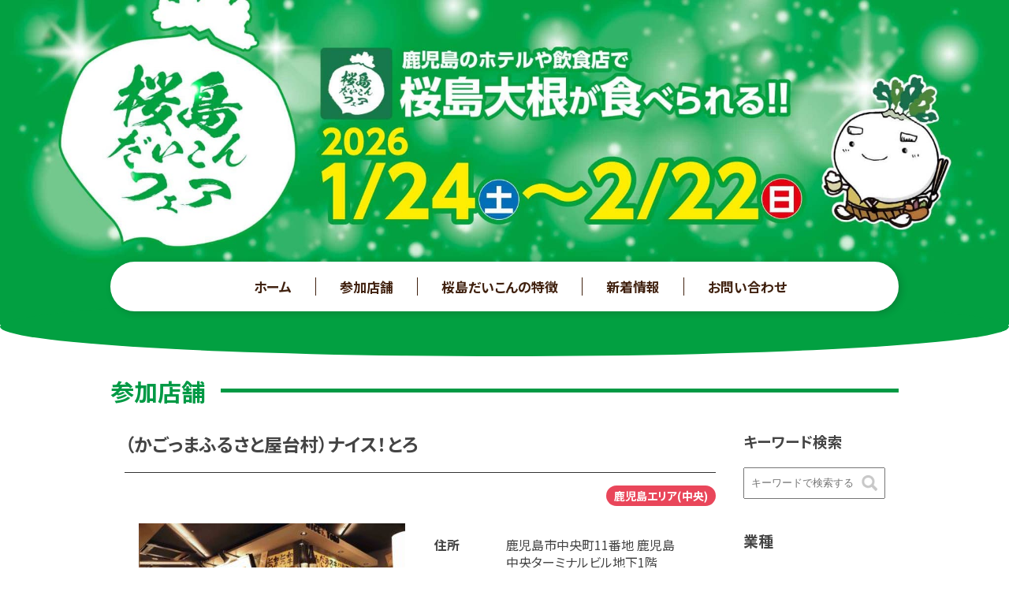

--- FILE ---
content_type: text/html; charset=UTF-8
request_url: http://daikon.kagoshima-cci.or.jp/store/1006/
body_size: 8912
content:
<!doctype html>
<html lang="ja" class="no-js">

<head>

	<!-- Global site tag (gtag.js) - Google Analytics -->
	<script async src="https://www.googletagmanager.com/gtag/js?id=G-WPVMPK9QP8"></script>
	<script>
		window.dataLayer = window.dataLayer || [];

		function gtag() {
			dataLayer.push(arguments);
		}
		gtag('js', new Date());

		gtag('config', 'G-WPVMPK9QP8');
		gtag('config', 'UA-141691972-48');
	</script>


	<meta charset="UTF-8">
	<title>  （かごっまふるさと屋台村）ナイス！とろ : 2026桜島だいこんフェア！｜桜島大根を活用したメニューを提供するお店をご紹介。</title>

	<link href="//www.google-analytics.com" rel="dns-prefetch">
	<link href="http://daikon.kagoshima-cci.or.jp/data/wp-content/themes/sakurajimadaikon-fair/img/icons/favicon.ico" rel="shortcut icon">
	<link href="http://daikon.kagoshima-cci.or.jp/data/wp-content/themes/sakurajimadaikon-fair/img/icons/touch.png" rel="apple-touch-icon-precomposed">

	<link rel="stylesheet" href="https://use.fontawesome.com/releases/v5.15.1/css/all.css" integrity="sha384-vp86vTRFVJgpjF9jiIGPEEqYqlDwgyBgEF109VFjmqGmIY/Y4HV4d3Gp2irVfcrp" crossorigin="anonymous">


	<meta http-equiv="X-UA-Compatible" content="IE=edge,chrome=1">
	<meta name="viewport" content="width=device-width, initial-scale=1.0">
	<meta name="description" content="2026年1月24日〜2月22日まで桜島だいこんフェア開催！鹿児島の飲食店やホテル、お土産店が「桜島大根」を使ったメニュー・商品をご提供します。イベント情報もりだくさん！">
	<meta name="keywords" content="桜島だいこんフェア,鹿児島,桜島大根,レシピ,桜島大根の食べ方">

	<meta name='robots' content='max-image-preview:large' />
	<style>img:is([sizes="auto" i], [sizes^="auto," i]) { contain-intrinsic-size: 3000px 1500px }</style>
	<link rel='dns-prefetch' href='//ajax.googleapis.com' />
<link rel='dns-prefetch' href='//fonts.googleapis.com' />
<link rel='dns-prefetch' href='//use.fontawesome.com' />
<script type="text/javascript">
/* <![CDATA[ */
window._wpemojiSettings = {"baseUrl":"https:\/\/s.w.org\/images\/core\/emoji\/16.0.1\/72x72\/","ext":".png","svgUrl":"https:\/\/s.w.org\/images\/core\/emoji\/16.0.1\/svg\/","svgExt":".svg","source":{"concatemoji":"http:\/\/daikon.kagoshima-cci.or.jp\/data\/wp-includes\/js\/wp-emoji-release.min.js?ver=6.8.3"}};
/*! This file is auto-generated */
!function(s,n){var o,i,e;function c(e){try{var t={supportTests:e,timestamp:(new Date).valueOf()};sessionStorage.setItem(o,JSON.stringify(t))}catch(e){}}function p(e,t,n){e.clearRect(0,0,e.canvas.width,e.canvas.height),e.fillText(t,0,0);var t=new Uint32Array(e.getImageData(0,0,e.canvas.width,e.canvas.height).data),a=(e.clearRect(0,0,e.canvas.width,e.canvas.height),e.fillText(n,0,0),new Uint32Array(e.getImageData(0,0,e.canvas.width,e.canvas.height).data));return t.every(function(e,t){return e===a[t]})}function u(e,t){e.clearRect(0,0,e.canvas.width,e.canvas.height),e.fillText(t,0,0);for(var n=e.getImageData(16,16,1,1),a=0;a<n.data.length;a++)if(0!==n.data[a])return!1;return!0}function f(e,t,n,a){switch(t){case"flag":return n(e,"\ud83c\udff3\ufe0f\u200d\u26a7\ufe0f","\ud83c\udff3\ufe0f\u200b\u26a7\ufe0f")?!1:!n(e,"\ud83c\udde8\ud83c\uddf6","\ud83c\udde8\u200b\ud83c\uddf6")&&!n(e,"\ud83c\udff4\udb40\udc67\udb40\udc62\udb40\udc65\udb40\udc6e\udb40\udc67\udb40\udc7f","\ud83c\udff4\u200b\udb40\udc67\u200b\udb40\udc62\u200b\udb40\udc65\u200b\udb40\udc6e\u200b\udb40\udc67\u200b\udb40\udc7f");case"emoji":return!a(e,"\ud83e\udedf")}return!1}function g(e,t,n,a){var r="undefined"!=typeof WorkerGlobalScope&&self instanceof WorkerGlobalScope?new OffscreenCanvas(300,150):s.createElement("canvas"),o=r.getContext("2d",{willReadFrequently:!0}),i=(o.textBaseline="top",o.font="600 32px Arial",{});return e.forEach(function(e){i[e]=t(o,e,n,a)}),i}function t(e){var t=s.createElement("script");t.src=e,t.defer=!0,s.head.appendChild(t)}"undefined"!=typeof Promise&&(o="wpEmojiSettingsSupports",i=["flag","emoji"],n.supports={everything:!0,everythingExceptFlag:!0},e=new Promise(function(e){s.addEventListener("DOMContentLoaded",e,{once:!0})}),new Promise(function(t){var n=function(){try{var e=JSON.parse(sessionStorage.getItem(o));if("object"==typeof e&&"number"==typeof e.timestamp&&(new Date).valueOf()<e.timestamp+604800&&"object"==typeof e.supportTests)return e.supportTests}catch(e){}return null}();if(!n){if("undefined"!=typeof Worker&&"undefined"!=typeof OffscreenCanvas&&"undefined"!=typeof URL&&URL.createObjectURL&&"undefined"!=typeof Blob)try{var e="postMessage("+g.toString()+"("+[JSON.stringify(i),f.toString(),p.toString(),u.toString()].join(",")+"));",a=new Blob([e],{type:"text/javascript"}),r=new Worker(URL.createObjectURL(a),{name:"wpTestEmojiSupports"});return void(r.onmessage=function(e){c(n=e.data),r.terminate(),t(n)})}catch(e){}c(n=g(i,f,p,u))}t(n)}).then(function(e){for(var t in e)n.supports[t]=e[t],n.supports.everything=n.supports.everything&&n.supports[t],"flag"!==t&&(n.supports.everythingExceptFlag=n.supports.everythingExceptFlag&&n.supports[t]);n.supports.everythingExceptFlag=n.supports.everythingExceptFlag&&!n.supports.flag,n.DOMReady=!1,n.readyCallback=function(){n.DOMReady=!0}}).then(function(){return e}).then(function(){var e;n.supports.everything||(n.readyCallback(),(e=n.source||{}).concatemoji?t(e.concatemoji):e.wpemoji&&e.twemoji&&(t(e.twemoji),t(e.wpemoji)))}))}((window,document),window._wpemojiSettings);
/* ]]> */
</script>
<style id='wp-emoji-styles-inline-css' type='text/css'>

	img.wp-smiley, img.emoji {
		display: inline !important;
		border: none !important;
		box-shadow: none !important;
		height: 1em !important;
		width: 1em !important;
		margin: 0 0.07em !important;
		vertical-align: -0.1em !important;
		background: none !important;
		padding: 0 !important;
	}
</style>
<link rel='stylesheet' id='wp-block-library-css' href='http://daikon.kagoshima-cci.or.jp/data/wp-includes/css/dist/block-library/style.min.css?ver=6.8.3' media='all' />
<style id='classic-theme-styles-inline-css' type='text/css'>
/*! This file is auto-generated */
.wp-block-button__link{color:#fff;background-color:#32373c;border-radius:9999px;box-shadow:none;text-decoration:none;padding:calc(.667em + 2px) calc(1.333em + 2px);font-size:1.125em}.wp-block-file__button{background:#32373c;color:#fff;text-decoration:none}
</style>
<style id='global-styles-inline-css' type='text/css'>
:root{--wp--preset--aspect-ratio--square: 1;--wp--preset--aspect-ratio--4-3: 4/3;--wp--preset--aspect-ratio--3-4: 3/4;--wp--preset--aspect-ratio--3-2: 3/2;--wp--preset--aspect-ratio--2-3: 2/3;--wp--preset--aspect-ratio--16-9: 16/9;--wp--preset--aspect-ratio--9-16: 9/16;--wp--preset--color--black: #000000;--wp--preset--color--cyan-bluish-gray: #abb8c3;--wp--preset--color--white: #ffffff;--wp--preset--color--pale-pink: #f78da7;--wp--preset--color--vivid-red: #cf2e2e;--wp--preset--color--luminous-vivid-orange: #ff6900;--wp--preset--color--luminous-vivid-amber: #fcb900;--wp--preset--color--light-green-cyan: #7bdcb5;--wp--preset--color--vivid-green-cyan: #00d084;--wp--preset--color--pale-cyan-blue: #8ed1fc;--wp--preset--color--vivid-cyan-blue: #0693e3;--wp--preset--color--vivid-purple: #9b51e0;--wp--preset--gradient--vivid-cyan-blue-to-vivid-purple: linear-gradient(135deg,rgba(6,147,227,1) 0%,rgb(155,81,224) 100%);--wp--preset--gradient--light-green-cyan-to-vivid-green-cyan: linear-gradient(135deg,rgb(122,220,180) 0%,rgb(0,208,130) 100%);--wp--preset--gradient--luminous-vivid-amber-to-luminous-vivid-orange: linear-gradient(135deg,rgba(252,185,0,1) 0%,rgba(255,105,0,1) 100%);--wp--preset--gradient--luminous-vivid-orange-to-vivid-red: linear-gradient(135deg,rgba(255,105,0,1) 0%,rgb(207,46,46) 100%);--wp--preset--gradient--very-light-gray-to-cyan-bluish-gray: linear-gradient(135deg,rgb(238,238,238) 0%,rgb(169,184,195) 100%);--wp--preset--gradient--cool-to-warm-spectrum: linear-gradient(135deg,rgb(74,234,220) 0%,rgb(151,120,209) 20%,rgb(207,42,186) 40%,rgb(238,44,130) 60%,rgb(251,105,98) 80%,rgb(254,248,76) 100%);--wp--preset--gradient--blush-light-purple: linear-gradient(135deg,rgb(255,206,236) 0%,rgb(152,150,240) 100%);--wp--preset--gradient--blush-bordeaux: linear-gradient(135deg,rgb(254,205,165) 0%,rgb(254,45,45) 50%,rgb(107,0,62) 100%);--wp--preset--gradient--luminous-dusk: linear-gradient(135deg,rgb(255,203,112) 0%,rgb(199,81,192) 50%,rgb(65,88,208) 100%);--wp--preset--gradient--pale-ocean: linear-gradient(135deg,rgb(255,245,203) 0%,rgb(182,227,212) 50%,rgb(51,167,181) 100%);--wp--preset--gradient--electric-grass: linear-gradient(135deg,rgb(202,248,128) 0%,rgb(113,206,126) 100%);--wp--preset--gradient--midnight: linear-gradient(135deg,rgb(2,3,129) 0%,rgb(40,116,252) 100%);--wp--preset--font-size--small: 13px;--wp--preset--font-size--medium: 20px;--wp--preset--font-size--large: 36px;--wp--preset--font-size--x-large: 42px;--wp--preset--spacing--20: 0.44rem;--wp--preset--spacing--30: 0.67rem;--wp--preset--spacing--40: 1rem;--wp--preset--spacing--50: 1.5rem;--wp--preset--spacing--60: 2.25rem;--wp--preset--spacing--70: 3.38rem;--wp--preset--spacing--80: 5.06rem;--wp--preset--shadow--natural: 6px 6px 9px rgba(0, 0, 0, 0.2);--wp--preset--shadow--deep: 12px 12px 50px rgba(0, 0, 0, 0.4);--wp--preset--shadow--sharp: 6px 6px 0px rgba(0, 0, 0, 0.2);--wp--preset--shadow--outlined: 6px 6px 0px -3px rgba(255, 255, 255, 1), 6px 6px rgba(0, 0, 0, 1);--wp--preset--shadow--crisp: 6px 6px 0px rgba(0, 0, 0, 1);}:where(.is-layout-flex){gap: 0.5em;}:where(.is-layout-grid){gap: 0.5em;}body .is-layout-flex{display: flex;}.is-layout-flex{flex-wrap: wrap;align-items: center;}.is-layout-flex > :is(*, div){margin: 0;}body .is-layout-grid{display: grid;}.is-layout-grid > :is(*, div){margin: 0;}:where(.wp-block-columns.is-layout-flex){gap: 2em;}:where(.wp-block-columns.is-layout-grid){gap: 2em;}:where(.wp-block-post-template.is-layout-flex){gap: 1.25em;}:where(.wp-block-post-template.is-layout-grid){gap: 1.25em;}.has-black-color{color: var(--wp--preset--color--black) !important;}.has-cyan-bluish-gray-color{color: var(--wp--preset--color--cyan-bluish-gray) !important;}.has-white-color{color: var(--wp--preset--color--white) !important;}.has-pale-pink-color{color: var(--wp--preset--color--pale-pink) !important;}.has-vivid-red-color{color: var(--wp--preset--color--vivid-red) !important;}.has-luminous-vivid-orange-color{color: var(--wp--preset--color--luminous-vivid-orange) !important;}.has-luminous-vivid-amber-color{color: var(--wp--preset--color--luminous-vivid-amber) !important;}.has-light-green-cyan-color{color: var(--wp--preset--color--light-green-cyan) !important;}.has-vivid-green-cyan-color{color: var(--wp--preset--color--vivid-green-cyan) !important;}.has-pale-cyan-blue-color{color: var(--wp--preset--color--pale-cyan-blue) !important;}.has-vivid-cyan-blue-color{color: var(--wp--preset--color--vivid-cyan-blue) !important;}.has-vivid-purple-color{color: var(--wp--preset--color--vivid-purple) !important;}.has-black-background-color{background-color: var(--wp--preset--color--black) !important;}.has-cyan-bluish-gray-background-color{background-color: var(--wp--preset--color--cyan-bluish-gray) !important;}.has-white-background-color{background-color: var(--wp--preset--color--white) !important;}.has-pale-pink-background-color{background-color: var(--wp--preset--color--pale-pink) !important;}.has-vivid-red-background-color{background-color: var(--wp--preset--color--vivid-red) !important;}.has-luminous-vivid-orange-background-color{background-color: var(--wp--preset--color--luminous-vivid-orange) !important;}.has-luminous-vivid-amber-background-color{background-color: var(--wp--preset--color--luminous-vivid-amber) !important;}.has-light-green-cyan-background-color{background-color: var(--wp--preset--color--light-green-cyan) !important;}.has-vivid-green-cyan-background-color{background-color: var(--wp--preset--color--vivid-green-cyan) !important;}.has-pale-cyan-blue-background-color{background-color: var(--wp--preset--color--pale-cyan-blue) !important;}.has-vivid-cyan-blue-background-color{background-color: var(--wp--preset--color--vivid-cyan-blue) !important;}.has-vivid-purple-background-color{background-color: var(--wp--preset--color--vivid-purple) !important;}.has-black-border-color{border-color: var(--wp--preset--color--black) !important;}.has-cyan-bluish-gray-border-color{border-color: var(--wp--preset--color--cyan-bluish-gray) !important;}.has-white-border-color{border-color: var(--wp--preset--color--white) !important;}.has-pale-pink-border-color{border-color: var(--wp--preset--color--pale-pink) !important;}.has-vivid-red-border-color{border-color: var(--wp--preset--color--vivid-red) !important;}.has-luminous-vivid-orange-border-color{border-color: var(--wp--preset--color--luminous-vivid-orange) !important;}.has-luminous-vivid-amber-border-color{border-color: var(--wp--preset--color--luminous-vivid-amber) !important;}.has-light-green-cyan-border-color{border-color: var(--wp--preset--color--light-green-cyan) !important;}.has-vivid-green-cyan-border-color{border-color: var(--wp--preset--color--vivid-green-cyan) !important;}.has-pale-cyan-blue-border-color{border-color: var(--wp--preset--color--pale-cyan-blue) !important;}.has-vivid-cyan-blue-border-color{border-color: var(--wp--preset--color--vivid-cyan-blue) !important;}.has-vivid-purple-border-color{border-color: var(--wp--preset--color--vivid-purple) !important;}.has-vivid-cyan-blue-to-vivid-purple-gradient-background{background: var(--wp--preset--gradient--vivid-cyan-blue-to-vivid-purple) !important;}.has-light-green-cyan-to-vivid-green-cyan-gradient-background{background: var(--wp--preset--gradient--light-green-cyan-to-vivid-green-cyan) !important;}.has-luminous-vivid-amber-to-luminous-vivid-orange-gradient-background{background: var(--wp--preset--gradient--luminous-vivid-amber-to-luminous-vivid-orange) !important;}.has-luminous-vivid-orange-to-vivid-red-gradient-background{background: var(--wp--preset--gradient--luminous-vivid-orange-to-vivid-red) !important;}.has-very-light-gray-to-cyan-bluish-gray-gradient-background{background: var(--wp--preset--gradient--very-light-gray-to-cyan-bluish-gray) !important;}.has-cool-to-warm-spectrum-gradient-background{background: var(--wp--preset--gradient--cool-to-warm-spectrum) !important;}.has-blush-light-purple-gradient-background{background: var(--wp--preset--gradient--blush-light-purple) !important;}.has-blush-bordeaux-gradient-background{background: var(--wp--preset--gradient--blush-bordeaux) !important;}.has-luminous-dusk-gradient-background{background: var(--wp--preset--gradient--luminous-dusk) !important;}.has-pale-ocean-gradient-background{background: var(--wp--preset--gradient--pale-ocean) !important;}.has-electric-grass-gradient-background{background: var(--wp--preset--gradient--electric-grass) !important;}.has-midnight-gradient-background{background: var(--wp--preset--gradient--midnight) !important;}.has-small-font-size{font-size: var(--wp--preset--font-size--small) !important;}.has-medium-font-size{font-size: var(--wp--preset--font-size--medium) !important;}.has-large-font-size{font-size: var(--wp--preset--font-size--large) !important;}.has-x-large-font-size{font-size: var(--wp--preset--font-size--x-large) !important;}
:where(.wp-block-post-template.is-layout-flex){gap: 1.25em;}:where(.wp-block-post-template.is-layout-grid){gap: 1.25em;}
:where(.wp-block-columns.is-layout-flex){gap: 2em;}:where(.wp-block-columns.is-layout-grid){gap: 2em;}
:root :where(.wp-block-pullquote){font-size: 1.5em;line-height: 1.6;}
</style>
<link rel='stylesheet' id='normalize-css' href='http://daikon.kagoshima-cci.or.jp/data/wp-content/themes/sakurajimadaikon-fair/normalize.css?ver=1.0' media='all' />
<link rel='stylesheet' id='html5blank-css' href='http://daikon.kagoshima-cci.or.jp/data/wp-content/themes/sakurajimadaikon-fair/style.css?ver=1.5' media='all' />
<link rel='stylesheet' id='mythemestyle-css' href='http://daikon.kagoshima-cci.or.jp/data/wp-content/themes/sakurajimadaikon-fair/css/style.css?ver=3.0.15' media='all' />
<link rel='stylesheet' id='font-css' href='https://fonts.googleapis.com/css2?family=Noto+Sans+JP%3Awght%40400%3B500%3B700%3B900&#038;display=swap&#038;ver=6.8.3' media='all' />
<link rel='stylesheet' id='fontawesome-css' href='https://use.fontawesome.com/releases/v5.15.1/css/all.css?ver=6.8.3' media='all' />
<link rel='stylesheet' id='swiperstyle-css' href='http://daikon.kagoshima-cci.or.jp/data/wp-content/themes/sakurajimadaikon-fair/js/lightcase/lightcase.css?ver=6.8.3' media='all' />
<link rel='stylesheet' id='slb_core-css' href='http://daikon.kagoshima-cci.or.jp/data/wp-content/plugins/simple-lightbox/client/css/app.css?ver=2.9.3' media='all' />
<link rel='stylesheet' id='wp-pagenavi-css' href='http://daikon.kagoshima-cci.or.jp/data/wp-content/plugins/wp-pagenavi/pagenavi-css.css?ver=2.70' media='all' />
<script type="text/javascript" src="http://daikon.kagoshima-cci.or.jp/data/wp-content/themes/sakurajimadaikon-fair/js/lib/conditionizr-4.3.0.min.js?ver=4.3.0" id="conditionizr-js"></script>
<script type="text/javascript" src="http://daikon.kagoshima-cci.or.jp/data/wp-content/themes/sakurajimadaikon-fair/js/lib/modernizr-2.7.1.min.js?ver=2.7.1" id="modernizr-js"></script>
<script type="text/javascript" src="//ajax.googleapis.com/ajax/libs/jquery/3.5.1/jquery.min.js?ver=6.8.3" id="jquery-js"></script>
<script type="text/javascript" src="http://daikon.kagoshima-cci.or.jp/data/wp-content/themes/sakurajimadaikon-fair/js/scripts.js?ver=1.0.0" id="html5blankscripts-js"></script>
<script type="text/javascript" src="http://daikon.kagoshima-cci.or.jp/data/wp-content/themes/sakurajimadaikon-fair/js/lightcase/lightcase.js?ver=6.8.3" id="swiper-js"></script>
<script type="text/javascript" src="http://daikon.kagoshima-cci.or.jp/data/wp-content/themes/sakurajimadaikon-fair/js/scripts.js?ver=1.0.0" id="scripts-js"></script>
<link rel="https://api.w.org/" href="http://daikon.kagoshima-cci.or.jp/wp-json/" /><link rel="alternate" title="JSON" type="application/json" href="http://daikon.kagoshima-cci.or.jp/wp-json/wp/v2/store/1006" /><link rel="alternate" title="oEmbed (JSON)" type="application/json+oembed" href="http://daikon.kagoshima-cci.or.jp/wp-json/oembed/1.0/embed?url=http%3A%2F%2Fdaikon.kagoshima-cci.or.jp%2Fstore%2F1006%2F" />
<link rel="alternate" title="oEmbed (XML)" type="text/xml+oembed" href="http://daikon.kagoshima-cci.or.jp/wp-json/oembed/1.0/embed?url=http%3A%2F%2Fdaikon.kagoshima-cci.or.jp%2Fstore%2F1006%2F&#038;format=xml" />
<link rel="icon" href="http://daikon.kagoshima-cci.or.jp/data/wp-content/uploads/2021/01/cropped-site_icon-32x32.png" sizes="32x32" />
<link rel="icon" href="http://daikon.kagoshima-cci.or.jp/data/wp-content/uploads/2021/01/cropped-site_icon-192x192.png" sizes="192x192" />
<link rel="apple-touch-icon" href="http://daikon.kagoshima-cci.or.jp/data/wp-content/uploads/2021/01/cropped-site_icon-180x180.png" />
<meta name="msapplication-TileImage" content="http://daikon.kagoshima-cci.or.jp/data/wp-content/uploads/2021/01/cropped-site_icon-270x270.png" />
	<script>
		(function($) {
			$(function() {

				$('.nav-button').click(function() {
					$(this).toggleClass('active');

					if ($(this).hasClass('active')) {
						$('nav').addClass('active');
					} else {
						$('nav').removeClass('active');
					}
				});
			});
		})(jQuery);


		jQuery(document).ready(function($) {
			$('a[data-rel^=lightcase]').lightcase();
		});
	</script>

</head>

<body class="wp-singular store-template-default single single-store postid-1006 wp-theme-sakurajimadaikon-fair -2">



	<!-- wrapper -->
	<div class="wrapper"><!-- header -->
<header class="header clear" role="banner">
	<!-- mainImage -->
	<div class="mainImage2 mainImage2-2026">
		<h1><a href="http://daikon.kagoshima-cci.or.jp"><img src="http://daikon.kagoshima-cci.or.jp/data/wp-content/themes/sakurajimadaikon-fair/img/2026/2026_img_header.jpg" alt="桜島だいこんフェア 1月18日から2月23日まで開催！"></a></h1>
	</div>
	<!-- /mainImage -->
	
</header>
<!-- /header -->
<main role="main" class="pageContents store">
			<div class="nav-button">
			<span></span>
			<span></span>
			<span></span>
		</div>

		<nav class="nav">
			<ul id="menu-2022" class="menu">
				<li id="menu-item-76" class="menu-item menu-item-type-custom menu-item-object-custom menu-item-home menu-item-76"><a href="http://daikon.kagoshima-cci.or.jp/">ホーム</a></li>
				<li id="menu-item-77" class="menu-item menu-item-type-post_type_archive menu-item-object-store menu-item-77"><a href="http://daikon.kagoshima-cci.or.jp/store/?event=2026">参加店舗</a></li>
				<li id="menu-item-78" class="menu-item menu-item-type-post_type menu-item-object-page menu-item-78"><a href="http://daikon.kagoshima-cci.or.jp/feature/">桜島だいこんの特徴</a></li>
				<!-- <li id="menu-item-78" class="menu-item menu-item-type-post_type menu-item-object-page menu-item-78"><a href="http://daikon.kagoshima-cci.or.jp/">最新イベントへ</a></li> -->
				<li id="menu-item-79" class="menu-item menu-item-type-custom menu-item-object-custom menu-item-79"><a href="http://daikon.kagoshima-cci.or.jp/news/">新着情報</a></li>
				<li id="menu-item-80" class="menu-item menu-item-type-post_type menu-item-object-page menu-item-80"><a href="http://daikon.kagoshima-cci.or.jp/contact/">お問い合わせ</a></li>
			</ul>
		</nav>
	<h2>参加店舗</h2>


	<!-- section -->
	<section class="contentsBox">

		

				<div class="menuInfo">
					<h3 class="storeName">（かごっまふるさと屋台村）ナイス！とろ</h3>
					<p class="storeArea"><span>鹿児島エリア(中央)</span></p>

					<div class="storeDetail">

						<div class="image">
																							<img src="http://daikon.kagoshima-cci.or.jp/data/wp-content/uploads/2024/01/205aab197074ea35521dd6e8a7b0b17f-338x253.jpg">

													</div>

						<div class="txt">

							<dl>
																	<dt>住所</dt>
									<dd>鹿児島市中央町11番地 鹿児島中央ターミナルビル地下1階</dd>
																									<dt>電話番号</dt>
									<dd>099-204-0260</dd>
																									<dt>営業時間</dt>
									<dd>昼11:30～14:00　夜16:30～23:30</dd>
																									<dt>URL</dt>
									<dd>
										<a href="https://www.kagoshima-yataimura.info/nicetoro02/" target="_blank">										https://www.kagoshima-yataimura.info/nicetoro02/</a>									</dd>
								
								

															</dl>
															<div class="comment">川辺で産まれ育った「かわなべ牛」を使った肉料理を取り扱っています。</div>
													</div>
					</div><!-- storeDetail -->


											<div class="store-group">
														<ul class="store-group-btns">
															</ul>
						</div>
					
					
						<div class="menuDetail">
							<h3>商品紹介</h3>
															<div class="col">

									<div class="image">
										<div class="inner">
																																			<a href="http://daikon.kagoshima-cci.or.jp/data/wp-content/uploads/2024/01/d6c89f2224e878999713254e482d7a26.jpg" data-rel="lightcase"><img src="http://daikon.kagoshima-cci.or.jp/data/wp-content/uploads/2024/01/d6c89f2224e878999713254e482d7a26-230x170.jpg"></a>

																					</div>
									</div>

									<div class="txt">
										<dl>
																							<dt>商品名</dt>
												<dd>桜島大根の唐揚げ</dd>
																																		<dt>価格</dt>
												<dd>599円</dd>
																					</dl>
																					<div class="comment">特製の出汁で煮込み、カラッと揚げています。</div>
										
									</div>

								</div><!-- col -->
							
							

							

							

							
							
						</div><!-- menuDetail -->

					

					<p class="linkList"><a href="http://daikon.kagoshima-cci.or.jp/store/?event=2026">参加店舗一覧に戻る</a></p>


				</div><!-- menuInfo -->

			

		

		<!-- sidebar -->
<aside class="sidebar store-cat" role="complementary">
		<div class="search">
		<h3>キーワード検索</h3>
		<!-- search -->
<form class="searchform" method="get" action="http://daikon.kagoshima-cci.or.jp" role="search">
	<input type="text" name="s" id="s" placeholder="キーワードで検索する">
	<button type="submit">
		<img src="http://daikon.kagoshima-cci.or.jp/data/wp-content/themes/sakurajimadaikon-fair/img/search.png" alt="">
	</button>
		<input type="hidden" name="event" value="2025">
</form>
<!-- /search -->	</div>
	
	<div class="categoryList">
		<h3>業種</h3>
		<ul>
			<li><a href="http://daikon.kagoshima-cci.or.jp/store/">すべて</a></li>
			<li class="li-hotel"><a href="http://daikon.kagoshima-cci.or.jp/store_type/hotel/">ホテル</a></li><li class="li-restaurant"><a href="http://daikon.kagoshima-cci.or.jp/store_type/restaurant/">飲食店</a></li><li class="li-souvenir"><a href="http://daikon.kagoshima-cci.or.jp/store_type/souvenir/">土産店</a></li><li class="li-other"><a href="http://daikon.kagoshima-cci.or.jp/store_type/other/">その他</a></li>
		</ul>
	</div>

	<div class="categoryList">
		<h3>エリア</h3>
		<ul>
			<li class="li-kagoshima-central"><a href="http://daikon.kagoshima-cci.or.jp/store_area/kagoshima-central/">鹿児島エリア(中央)</a></li><li class="li-kagoshima-other"><a href="http://daikon.kagoshima-cci.or.jp/store_area/kagoshima-other/">鹿児島エリア(その他)</a></li><li class="li-south-satsuma"><a href="http://daikon.kagoshima-cci.or.jp/store_area/south-satsuma/">南薩エリア</a></li><li class="li-north-satsuma"><a href="http://daikon.kagoshima-cci.or.jp/store_area/north-satsuma/">北薩エリア</a></li><li class="li-aira-isa"><a href="http://daikon.kagoshima-cci.or.jp/store_area/aira-isa/">姶良・伊佐エリア</a></li><li class="li-osumi"><a href="http://daikon.kagoshima-cci.or.jp/store_area/osumi/">大隅エリア</a></li><li class="li-sakurajima"><a href="http://daikon.kagoshima-cci.or.jp/store_area/sakurajima/">桜島エリア</a></li>
		</ul>
	</div>







</aside>
<!-- /sidebar -->
	</section>
	<!-- /section -->



</main>


			<!-- footer -->
			<footer class="footer" role="contentinfo">
				<div class="organizer">
					<p>主催：鹿児島商工会議所（観光・飲食・交流部会/食品・一次産業部会）</p>
					<p class="sponsor">後援：鹿児島県・鹿児島市・鹿児島大学・鹿児島県観光土産品公正取引協議会・JA鹿児島みらい</p>
				</div>
				<!-- <div class="d-kagoshima">
											<img src="http://daikon.kagoshima-cci.or.jp/data/wp-content/themes/sakurajimadaikon-fair/img/logo_dondonkagoshima.png" srcset="http://daikon.kagoshima-cci.or.jp/data/wp-content/themes/sakurajimadaikon-fair/img/logo_dondonkagoshima.png 1x,http://daikon.kagoshima-cci.or.jp/data/wp-content/themes/sakurajimadaikon-fair/img/2x/logo_dondonkagoshima.png 2x" alt="どんどん鹿児島">
					


				</div> -->

			</footer>
			<!-- /footer -->

			</div>
			<!-- /wrapper -->

			<script type="speculationrules">
{"prefetch":[{"source":"document","where":{"and":[{"href_matches":"\/*"},{"not":{"href_matches":["\/data\/wp-*.php","\/data\/wp-admin\/*","\/data\/wp-content\/uploads\/*","\/data\/wp-content\/*","\/data\/wp-content\/plugins\/*","\/data\/wp-content\/themes\/sakurajimadaikon-fair\/*","\/*\\?(.+)"]}},{"not":{"selector_matches":"a[rel~=\"nofollow\"]"}},{"not":{"selector_matches":".no-prefetch, .no-prefetch a"}}]},"eagerness":"conservative"}]}
</script>
<script type="text/javascript" id="wpfront-scroll-top-js-extra">
/* <![CDATA[ */
var wpfront_scroll_top_data = {"data":{"css":"#wpfront-scroll-top-container{display:none;position:fixed;cursor:pointer;z-index:9999;opacity:0}#wpfront-scroll-top-container div.text-holder{padding:3px 10px;border-radius:3px;-webkit-border-radius:3px;-webkit-box-shadow:4px 4px 5px 0 rgba(50,50,50,.5);-moz-box-shadow:4px 4px 5px 0 rgba(50,50,50,.5);box-shadow:4px 4px 5px 0 rgba(50,50,50,.5)}#wpfront-scroll-top-container a{outline-style:none;box-shadow:none;text-decoration:none}#wpfront-scroll-top-container {right: 20px;bottom: 20px;}        #wpfront-scroll-top-container img {\n            width: auto;\n            height: auto;\n        }\n        ","html":"<div id=\"wpfront-scroll-top-container\"><img src=\"http:\/\/daikon.kagoshima-cci.or.jp\/data\/wp-content\/plugins\/wpfront-scroll-top\/images\/icons\/1.png\" alt=\"\" title=\"\" \/><\/div>","data":{"hide_iframe":false,"button_fade_duration":200,"auto_hide":false,"auto_hide_after":2,"scroll_offset":100,"button_opacity":0.8,"button_action":"top","button_action_element_selector":"","button_action_container_selector":"html, body","button_action_element_offset":"0","scroll_duration":400}}};
/* ]]> */
</script>
<script type="text/javascript" src="http://daikon.kagoshima-cci.or.jp/data/wp-content/plugins/wpfront-scroll-top/js/wpfront-scroll-top.min.js?ver=2.2.10081" id="wpfront-scroll-top-js"></script>
<script type="text/javascript" id="slb_context">/* <![CDATA[ */if ( !!window.jQuery ) {(function($){$(document).ready(function(){if ( !!window.SLB ) { {$.extend(SLB, {"context":["public","user_guest"]});} }})})(jQuery);}/* ]]> */</script>


			</body>

			</html>

--- FILE ---
content_type: text/css
request_url: http://daikon.kagoshima-cci.or.jp/data/wp-content/themes/sakurajimadaikon-fair/css/style.css?ver=3.0.15
body_size: 119
content:
@charset "utf-8";

@import url("home.css?v=250109");
@import url("sp_home.css?v=250109");
@import url("common.css?v=241224");
@import url("sp_common.css?v=241224");
@import url("page.css?v=250114");
@import url("sp_page.css?v=250114");

--- FILE ---
content_type: text/css
request_url: http://daikon.kagoshima-cci.or.jp/data/wp-content/themes/sakurajimadaikon-fair/css/home.css?v=250109
body_size: 4557
content:
@charset "UTF-8";
html {
  font-size: 62.5%;
  scroll-behavior: smooth;
}
html body .wrapper {
  /* 2022年版 */
  /* 2023年版 */
  /* 2024年版 */
  /* 2025年版 */
  /* 2026年版 */
}
html body .wrapper .mainImage {
  background: #fff100;
  position: relative;
  z-index: 1;
}
html body .wrapper .mainImage h1 {
  width: fit-content;
  width: -moz-fit-content;
  margin: auto;
  position: relative;
}
html body .wrapper .mainImage:after {
  content: "";
  display: block;
  width: 100%;
  height: 230px;
  background: #fff100;
  border-radius: 50%;
  position: relative;
  top: 115px;
}
html body .wrapper .homeContents {
  position: relative;
  top: -180px;
  z-index: 2;
}
html body .wrapper .homeContents h2 {
  margin: 0;
}
html body .wrapper .homeContents .information {
  width: 90%;
  max-width: 1000px;
  margin: 0 auto 70px;
  padding: 30px;
  background: #fff;
  border-top: solid #e9465a 3px;
  border-bottom: solid #e9465a 3px;
  position: relative;
}
html body .wrapper .homeContents .information .inner {
  max-width: 820px;
  margin: auto;
  display: flex;
  align-items: flex-start;
  justify-content: space-around;
}
html body .wrapper .homeContents .information .inner .title {
  flex: 0 0 15%;
}
html body .wrapper .homeContents .information .inner .title h2 {
  color: #e9465a;
  margin: 0 0 5px;
}
html body .wrapper .homeContents .information .inner .title .listBtn {
  width: 80%;
  margin: 0;
  background: #e9465a;
  border-radius: 30px;
}
html body .wrapper .homeContents .information .inner .title .listBtn a {
  display: block;
  padding: 5px;
  color: #fff;
  font-weight: bold;
  text-align: center;
  font-size: 1.4rem;
}
html body .wrapper .homeContents .information .inner .title .listBtn a:after {
  content: "";
  display: inline-block;
  background: url(../img/arrow1.png) no-repeat right center;
  width: 10px;
  height: 10px;
  margin-left: 5px;
}
html body .wrapper .homeContents .information .inner .infoList {
  flex: 1 0 80%;
}
html body .wrapper .homeContents .information .inner .infoList .postInfo {
  display: flex;
  align-items: center;
  justify-content: space-around;
}
html body .wrapper .homeContents .information .inner .infoList .postInfo .date {
  flex: 0 0 10%;
  margin: 0 0 10px;
  font-weight: bold;
}
html body .wrapper .homeContents .information .inner .infoList .postInfo h3 {
  flex: 0 0 80%;
  margin: 0 0 10px;
}
html body .wrapper .homeContents .information .inner .infoList .postInfo h3 a:hover {
  text-decoration: underline;
}
html body .wrapper .homeContents .op-event {
  width: 90%;
  max-width: 1000px;
  margin: 0 auto 64px;
  padding: 20px;
  background: #fff;
  border: solid #7cc56f 7px;
  border-radius: 5px;
  box-shadow: 3px 3px 4px rgba(199, 179, 85, 0.2);
  position: relative;
}
html body .wrapper .homeContents .op-event h2 {
  position: relative;
  top: -60px;
}
html body .wrapper .homeContents .op-event .eventDetail {
  margin-top: -60px;
  display: flex;
  justify-content: space-around;
}
html body .wrapper .homeContents .op-event .eventDetail p {
  font-weight: bold;
}
html body .wrapper .homeContents .op-event .eventDetail .txt {
  flex: 0 0 45%;
}
html body .wrapper .homeContents .op-event .eventDetail .map {
  flex: 0 0 40%;
}
html body .wrapper .homeContents .op-event .cancel {
  position: absolute;
  z-index: 5;
  background: rgba(237, 34, 8, 0.9);
  transform: rotate(-5deg);
  color: #fff;
  padding: 56px 48px;
  top: 10%;
  left: 10%;
  width: 80%;
  font-size: 3rem;
  font-weight: bold;
  text-align: center;
}
html body .wrapper .homeContents .point {
  width: 90%;
  max-width: 1000px;
  margin: 60px auto;
  padding: 50px;
  background: #f5faff;
  border: solid #4578b5 2px;
  border-radius: 2px;
  color: #4578b5;
}
html body .wrapper .homeContents .point h2 {
  font-size: 3.5rem;
  line-height: 1;
}
html body .wrapper .homeContents .point h2 span {
  padding-left: 20px;
  font-size: 2.3rem;
}
html body .wrapper .homeContents .point h2 .pcnone {
  display: none;
}
html body .wrapper .homeContents .point ol {
  margin-top: 20px;
  padding: 0;
}
html body .wrapper .homeContents .point ol li {
  padding-bottom: 10px;
  list-style: none;
  font-weight: bold;
}
html body .wrapper .homeContents .point ol li:last-child {
  padding: 0;
}
html body .wrapper .homeContents .about h2 {
  width: 80%;
  max-height: 120px;
  margin-left: -50px;
  padding: 20px 30px 20px 30%;
  background: #ef8300;
  border-radius: 55px;
  color: #fff;
  font-size: 3.5rem;
  font-weight: 900;
  position: relative;
}
html body .wrapper .homeContents .about h2:before {
  content: "";
  display: inline-block;
  background: url(../img/img_fair2.png) no-repeat left center;
  background-size: 90%;
  width: 3.5em;
  height: 3.5em;
  position: absolute;
  top: -45px;
  left: 20%;
}
html body .wrapper .homeContents .about .inner {
  width: 90%;
  max-width: 1000px;
  margin: 40px auto;
  display: flex;
  justify-content: space-around;
}
html body .wrapper .homeContents .about .inner .txt {
  font-weight: bold;
  line-height: 1.8;
  flex: 0 0 65%;
}
html body .wrapper .homeContents .about .inner .txt .message {
  color: #0c8f5d;
  font-size: 2.3rem;
}
html body .wrapper .homeContents .about .inner .image {
  flex: 0 0 30%;
}
html body .wrapper .homeContents .store h2 {
  width: 80%;
  max-height: 120px;
  margin-left: -50px;
  padding: 20px 30px 20px 30%;
  background: #0c8f5d;
  border-radius: 55px;
  color: #fff;
  font-size: 3.5rem;
  font-weight: 900;
  position: relative;
}
html body .wrapper .homeContents .store h2:before {
  content: "";
  display: inline-block;
  background: url(../img/img_store.png) no-repeat left center;
  background-size: 90%;
  width: 3.5em;
  height: 3.5em;
  position: absolute;
  top: -35px;
  left: 20%;
}
html body .wrapper .homeContents .store .storeList {
  display: flex;
  justify-content: center;
  align-items: center;
}
html body .wrapper .homeContents .store .storeList .comingsoon {
  margin: 120px 0;
  text-align: center;
}
html body .wrapper .homeContents .store .storeList .listBox {
  width: 90%;
  max-width: 1000px;
  margin: 50px auto;
  padding: 30px;
  background: rgba(237, 240, 241, 0.9);
}
html body .wrapper .homeContents .store .storeList .listBox .col {
  display: flex;
  justify-content: space-around;
}
html body .wrapper .homeContents .store .storeList .listBox .col .type {
  flex: 0 0 28%;
}
html body .wrapper .homeContents .store .storeList .listBox .col .part {
  flex: 0 0 30%;
  margin: 0 1%;
  padding: 20px;
  background: #fff;
}
html body .wrapper .homeContents .store .storeList .listBox .col .part .inner {
  width: 100%;
  padding-top: 75%;
  position: relative;
}
html body .wrapper .homeContents .store .storeList .listBox .col .part .inner img {
  width: 100%;
  height: 100%;
  position: absolute;
  top: 0;
  object-fit: cover;
}
html body .wrapper .homeContents .store .storeList .listBox .col .part .storeInfo h3 {
  margin: 10px 0 0;
  padding-bottom: 5px;
  border-bottom: solid #009944 1px;
}
html body .wrapper .homeContents .store .storeList .listBox .col .part .storeInfo h3 a {
  color: #009944;
}
html body .wrapper .homeContents .store .storeList .listBox .col .part .storeInfo .storeArea {
  margin: 10px 0 0;
  font-size: 1.4rem;
  font-weight: bold;
}
html body .wrapper .homeContents .store .storeList .listBox .col .part .storeInfo .detailBtn {
  background: #009944;
  border-radius: 5px;
  font-weight: bold;
  text-align: center;
}
html body .wrapper .homeContents .store .storeList .listBox .col .part .storeInfo .detailBtn a {
  display: block;
  padding: 5px;
  color: #fff;
}
html body .wrapper .homeContents .store .storeList .listBox .storelistBtn {
  width: 40%;
  margin: 30px auto;
  background: #333;
  border-radius: 5px;
  text-align: center;
  font-weight: bold;
}
html body .wrapper .homeContents .store .storeList .listBox .storelistBtn a {
  display: block;
  padding: 15px;
  color: #fff;
}
html body .wrapper .homeContents .movieBox {
  background: url(../img/2x/img_bg1.png) no-repeat right bottom;
  background-size: 30%;
}
html body .wrapper .homeContents .movieBox h3 {
  width: 80%;
  max-height: 120px;
  margin-left: -50px;
  padding: 20px 30px 20px 30%;
  background: #444;
  border-radius: 55px;
  color: #fff;
  font-size: 3.5rem;
  font-weight: 900;
  position: relative;
}
html body .wrapper .homeContents .movieBox h3:before {
  content: "";
  display: inline-block;
  background: url(../img/img_movie.png) no-repeat left center;
  background-size: 75%;
  width: 3em;
  height: 3.5em;
  position: absolute;
  top: -17px;
  left: 25%;
}
html body .wrapper .homeContents .movieBox .inner {
  max-width: 800px;
  margin: 0 auto;
}
html body .wrapper .homeContents .movieBox .inner .movieArea {
  width: 100%;
  position: relative;
  padding-bottom: 56.25%;
  overflow: hidden;
}
html body .wrapper .homeContents .movieBox .inner .movieArea iframe {
  position: absolute;
  top: 0;
  right: 0;
  width: 100%;
  height: 100%;
}
html body .wrapper .homeContents .movieBox ul {
  width: 80%;
  max-width: 800px;
  margin: auto;
  padding: 30px 0 70px;
}
html body .wrapper .homeContents .movieBox ul li {
  list-style: none;
  padding: 5px 0 5px 15px;
  background: url(../img/movie_arrow.png) no-repeat left center;
}
html body .wrapper .homeContents .movieBox ul li span {
  padding-right: 15px;
}
html body .wrapper .homeContents .movieBox ul li a {
  color: blue;
}
html body .wrapper .homeContents .movieBox ul li a:hover {
  text-decoration: underline;
}
html body .wrapper .homeContents .event {
  padding: 50px 0 0;
  background: #7fcaef;
}
html body .wrapper .homeContents .event h2 {
  position: relative;
  top: -100px;
  text-align: center;
  color: #fff;
  font-size: 5rem;
}
html body .wrapper .homeContents .event .eventList {
  position: relative;
  top: -100px;
}
html body .wrapper .homeContents .event .eventList .part {
  width: 70%;
  margin: 50px auto;
  padding: 40px;
  background: #fff;
  border-radius: 10px;
  display: flex;
  justify-content: space-around;
  align-items: center;
  position: relative;
}
html body .wrapper .homeContents .event .eventList .part .txt {
  flex: 0 0 63%;
  font-weight: bold;
}
html body .wrapper .homeContents .event .eventList .part .txt .eventIcon {
  position: absolute;
  top: -50px;
  left: -50px;
}
html body .wrapper .homeContents .event .eventList .part .image {
  flex: 0 0 33%;
  margin: auto;
}
html body .wrapper .homeContents .kagoiro {
  margin: 30px 0 30px;
  padding: 30px 0;
}
html body .wrapper .homeContents .kagoiro .inner {
  width: 70%;
  margin: auto;
  padding: 30px;
  border: solid #0c8f5d 2px;
  border-radius: 5px;
  display: flex;
  justify-content: space-around;
  align-items: center;
}
html body .wrapper .homeContents .kagoiro .inner .detail {
  font-weight: bold;
  flex: 0 0 60%;
}
html body .wrapper .homeContents .kagoiro .inner .detail h2 {
  margin-bottom: 20px;
  color: #0c8f5d;
}
html body .wrapper .homeContents .kagoiro .inner .detail .btn {
  width: 70%;
  background: #0c8f5d;
  border-radius: 30px;
  text-align: center;
}
html body .wrapper .homeContents .kagoiro .inner .detail .btn a {
  padding: 15px;
  display: block;
  color: #fff;
}
html body .wrapper .homeContents .contact {
  padding: 50px 0;
  background: #f0f6f9;
}
html body .wrapper .homeContents .contact h2 {
  margin-bottom: 30px;
  text-align: center;
  font-size: 4rem;
}
html body .wrapper .stamp-rally .stamp-text {
  text-align: center;
  font-size: 30px;
  font-weight: bold;
  color: #e9465a;
}
html body .wrapper .stamp-rally .stamp-image-wrapper {
  display: flex;
  justify-content: space-between;
}
html body .wrapper .stamp-rally .stamp-image-wrapper p {
  font-size: 14px;
  text-align: left;
  margin: 0;
  margin-top: 4px;
}
html body .wrapper .stamp-rally .si-left {
  position: relative;
  top: -18px;
  width: 68%;
}
html body .wrapper .stamp-rally .si-left img {
  position: relative;
  left: -16px;
}
html body .wrapper .stamp-rally .event2024 .si-left {
  position: inherit;
  top: 0px;
  width: auto;
  margin-bottom: 30px;
}
html body .wrapper .stamp-rally .event2024 .si-left img {
  position: inherit;
  left: 0px;
}
html body .wrapper .stamp-rally .stamp-detail-wrapper {
  border: 3px solid #0d8e5d;
  width: 100%;
  padding: 32px;
  display: flex;
  justify-content: space-between;
}
html body .wrapper .stamp-rally .sd-left {
  padding-top: 24px;
}
html body .wrapper .stamp-rally .sd-left img {
  width: 260px;
}
html body .wrapper .stamp-rally .sd-center {
  width: 22%;
}
html body .wrapper .stamp-rally .sd-right {
  width: 38%;
  display: flex;
  justify-content: center;
  flex-direction: column;
}
html body .wrapper .stamp-rally .sd-right ul {
  padding-top: 12px;
  padding-left: 0;
  margin: 0;
}
html body .wrapper .stamp-rally .sd-right ul li {
  list-style: none;
  text-align: left;
  margin-bottom: 8px;
}
html body .wrapper .stamp-rally .host {
  margin-top: 30px;
}
html body .wrapper .stamp-rally .stamp-button a {
  background-color: #e9465a;
  padding: 16px 200px;
  border-radius: 16px;
}
html body .wrapper .mainImage-new {
  background: #ee7800;
  position: relative;
  background-size: 100%;
  z-index: 1;
}
html body .wrapper .mainImage-new h1 {
  width: fit-content;
  width: -moz-fit-content;
  position: relative;
  margin: auto;
}
html body .wrapper .fair2022 .op-event ul {
  margin: 0;
}
html body .wrapper .fair2022 .op-event ul li {
  list-style: none;
}
html body .wrapper .fair2022 .event {
  background: #f1f1f1;
}
html body .wrapper .fair2022 .event h2 {
  color: #333;
}
html body .wrapper .fair2022 .event .eventList .comingsoon {
  margin: 56px auto;
  text-align: center;
}
html body .wrapper .fair2022 .event .eventList .pageArchive {
  text-align: center;
  margin-top: 30px;
}
html body .wrapper .fair2022 .event .eventList .pageArchive .btn {
  width: 40%;
  margin: auto;
  background: #e9465a;
  border-radius: 5px;
}
html body .wrapper .fair2022 .event .eventList .pageArchive .btn a {
  color: #fff;
  font-weight: bold;
  display: block;
  padding: 24px;
}
html body .wrapper .fair2022 .event .event2022 .part {
  align-items: flex-start;
  padding: 60px;
  width: 85%;
  max-width: 1000px;
}
html body .wrapper .fair2022 .event .event2022 .part .txt {
  flex: 0 0 48%;
}
html body .wrapper .fair2022 .event .event2022 .part .txt .eventTitle {
  font-size: 3.4rem;
  margin: 0;
  font-weight: 900;
}
html body .wrapper .fair2022 .event .event2022 .part .txt .date {
  color: #ed2208;
  font-size: 2.5rem;
  margin: 16px 0 0;
  line-height: 1.2;
  padding: 0;
}
html body .wrapper .fair2022 .event .event2022 .part .txt .date span {
  font-size: 1.4rem;
  font-weight: normal;
  color: #333;
}
html body .wrapper .fair2022 .event .event2022 .part .txt .date li {
  list-style: none;
  margin-bottom: 16px;
}
html body .wrapper .fair2022 .event .event2022 .part .txt .check {
  font-size: 1.4rem;
}
html body .wrapper .fair2022 .event .event2022 .part .txt h4 {
  margin: 16px 0 0;
  color: #0c8f5d;
  font-size: 2.2rem;
}
html body .wrapper .fair2022 .event .event2022 .part .txt h4::before {
  content: "◎";
  margin-right: 3px;
}
html body .wrapper .fair2022 .event .event2022 .part .txt .toggleWrap .toggleBtn {
  display: block;
  cursor: pointer;
  background: #333;
  color: #fff;
  font-weight: bold;
  text-align: center;
  border-radius: 3px;
  padding: 5px 10px;
}
html body .wrapper .fair2022 .event .event2022 .part .txt .toggleWrap .toggleBtn:after {
  content: "続きを見る ↓";
}
html body .wrapper .fair2022 .event .event2022 .part .txt .toggleWrap .toggleContents {
  height: 0;
  padding: 0;
  overflow: hidden;
  opacity: 0;
  transition: 0.6s;
}
html body .wrapper .fair2022 .event .event2022 .part .txt .toggleWrap .toggleContents ul {
  margin: 16px 0 0;
  padding: 0 0 8px;
}
html body .wrapper .fair2022 .event .event2022 .part .txt .toggleWrap .toggleContents ul li {
  list-style: none;
  padding-bottom: 8px;
}
html body .wrapper .fair2022 .event .event2022 .part .txt .toggleWrap .toggleContents ul li .application-form a {
  display: block;
  width: 80%;
  cursor: pointer;
  background: #0c8f5d;
  color: #fff;
  font-weight: bold;
  text-align: center;
  border-radius: 25px;
  padding: 5px 10px;
}
html body .wrapper .fair2022 .event .event2022 .part .txt .toggleWrap .toggleContents,
html body .wrapper .fair2022 .event .event2022 .part .txt .toggleWrap > input[type=checkbox] {
  display: none;
}
html body .wrapper .fair2022 .event .event2022 .part .txt .toggleWrap > input[type=checkbox]:checked ~ .toggleContents {
  display: block;
  height: auto;
  opacity: 1;
  padding: 10px 0;
}
html body .wrapper .fair2022 .event .event2022 .part .txt .toggleWrap > input[type=checkbox]:checked ~ .toggleBtn:after {
  content: "詳細を閉じる ↑";
}
html body .wrapper .fair2022 .event .event2022 .part .image {
  flex: 0 0 45%;
  margin: 0;
}
html body .wrapper .fair2022 .event .event2022 .part .cancel {
  position: absolute;
  z-index: 5;
  background: rgba(237, 34, 8, 0.9);
  transform: rotate(-5deg);
  color: #fff;
  padding: 56px 48px;
  top: 15%;
  width: 80%;
  font-size: 3rem;
  font-weight: bold;
  text-align: center;
}
html body .wrapper .fair2022 .stamp-rally {
  width: 85%;
  max-width: 822px;
  margin: 0 auto 80px;
}
html body .wrapper .fair2022 .stamp-rally .stamp-rally__btn {
  margin-top: 32px;
}
html body .wrapper .fair2022 .stamp-rally .stamp-rally__btn a {
  width: fit-content;
  width: -moz-fit-content;
  margin: auto;
  text-align: center;
  border-radius: 30px;
  display: block;
  color: #fff;
  background: #41210f;
  font-weight: bold;
  font-size: 2rem;
  padding: 16px 40px;
}
html body .wrapper .mainImage-new {
  background: #f7bc00;
  position: relative;
  background-size: 100%;
  z-index: 1;
}
html body .wrapper .mainImage-new h1 {
  width: fit-content;
  width: -moz-fit-content;
  position: relative;
  margin: auto;
}
html body .wrapper .fair-2022new {
  top: -60px;
}
html body .wrapper .fair2023 .op-event ul {
  margin: 0;
}
html body .wrapper .fair2023 .op-event ul li {
  list-style: none;
}
html body .wrapper .fair2023 .event {
  background: #f1f1f1;
}
html body .wrapper .fair2023 .event h2 {
  color: #333;
}
html body .wrapper .fair2023 .event .eventList .comingsoon {
  margin: 56px auto;
  text-align: center;
}
html body .wrapper .fair2023 .event .eventList .pageArchive {
  text-align: center;
  margin-top: 30px;
}
html body .wrapper .fair2023 .event .eventList .pageArchive .btn {
  width: 40%;
  margin: auto;
  background: #e9465a;
  border-radius: 5px;
}
html body .wrapper .fair2023 .event .eventList .pageArchive .btn a {
  color: #fff;
  font-weight: bold;
  display: block;
  padding: 24px;
}
html body .wrapper .fair2023 .event .event2022 .part {
  align-items: flex-start;
  padding: 60px;
  width: 85%;
  max-width: 1000px;
}
html body .wrapper .fair2023 .event .event2022 .part .txt {
  flex: 0 0 48%;
}
html body .wrapper .fair2023 .event .event2022 .part .txt .eventTitle {
  font-size: 3.4rem;
  margin: 0;
  font-weight: 900;
}
html body .wrapper .fair2023 .event .event2022 .part .txt .date {
  color: #ed2208;
  font-size: 2.5rem;
  margin: 16px 0 0;
  line-height: 1.2;
  padding: 0;
}
html body .wrapper .fair2023 .event .event2022 .part .txt .date span {
  font-size: 1.4rem;
  font-weight: normal;
  color: #333;
}
html body .wrapper .fair2023 .event .event2022 .part .txt .date li {
  list-style: none;
  margin-bottom: 16px;
}
html body .wrapper .fair2023 .event .event2022 .part .txt .check {
  font-size: 1.4rem;
}
html body .wrapper .fair2023 .event .event2022 .part .txt h4 {
  margin: 16px 0 0;
  color: #0c8f5d;
  font-size: 2.2rem;
}
html body .wrapper .fair2023 .event .event2022 .part .txt h4::before {
  content: "◎";
  margin-right: 3px;
}
html body .wrapper .fair2023 .event .event2022 .part .txt .toggleWrap .toggleBtn {
  display: block;
  cursor: pointer;
  background: #333;
  color: #fff;
  font-weight: bold;
  text-align: center;
  border-radius: 3px;
  padding: 5px 10px;
}
html body .wrapper .fair2023 .event .event2022 .part .txt .toggleWrap .toggleBtn:after {
  content: "続きを見る ↓";
}
html body .wrapper .fair2023 .event .event2022 .part .txt .toggleWrap .toggleContents {
  height: 0;
  padding: 0;
  overflow: hidden;
  opacity: 0;
  transition: 0.6s;
}
html body .wrapper .fair2023 .event .event2022 .part .txt .toggleWrap .toggleContents ul {
  margin: 16px 0 0;
  padding: 0 0 8px;
}
html body .wrapper .fair2023 .event .event2022 .part .txt .toggleWrap .toggleContents ul li {
  list-style: none;
  padding-bottom: 8px;
}
html body .wrapper .fair2023 .event .event2022 .part .txt .toggleWrap .toggleContents ul li .application-form a {
  display: block;
  width: 80%;
  cursor: pointer;
  background: #0c8f5d;
  color: #fff;
  font-weight: bold;
  text-align: center;
  border-radius: 25px;
  padding: 5px 10px;
}
html body .wrapper .fair2023 .event .event2022 .part .txt .toggleWrap .toggleContents,
html body .wrapper .fair2023 .event .event2022 .part .txt .toggleWrap > input[type=checkbox] {
  display: none;
}
html body .wrapper .fair2023 .event .event2022 .part .txt .toggleWrap > input[type=checkbox]:checked ~ .toggleContents {
  display: block;
  height: auto;
  opacity: 1;
  padding: 10px 0;
}
html body .wrapper .fair2023 .event .event2022 .part .txt .toggleWrap > input[type=checkbox]:checked ~ .toggleBtn:after {
  content: "詳細を閉じる ↑";
}
html body .wrapper .fair2023 .event .event2022 .part .image {
  flex: 0 0 45%;
  margin: 0;
}
html body .wrapper .fair2023 .event .event2022 .part .cancel {
  position: absolute;
  z-index: 5;
  background: rgba(237, 34, 8, 0.9);
  transform: rotate(-5deg);
  color: #fff;
  padding: 56px 48px;
  top: 15%;
  width: 80%;
  font-size: 3rem;
  font-weight: bold;
  text-align: center;
}
html body .wrapper .fair2023 .stamp-rally {
  width: 85%;
  max-width: 822px;
  margin: 0 auto 80px;
  text-align: center;
}
html body .wrapper .fair2023 .stamp-rally .stamp-rally__btn {
  margin-top: 32px;
}
html body .wrapper .fair2023 .stamp-rally .stamp-rally__btn a {
  width: fit-content;
  width: -moz-fit-content;
  margin: auto;
  text-align: center;
  border-radius: 30px;
  display: block;
  color: #fff;
  background: #41210f;
  font-weight: bold;
  font-size: 2rem;
  padding: 16px 40px;
}
html body .wrapper .fair-2023new {
  top: -60px;
}
html body .wrapper .mainImage-new-2024 {
  background: #f7bc00;
  position: relative;
  z-index: 1;
}
html body .wrapper .mainImage-new-2024 h1 {
  width: fit-content;
  width: -moz-fit-content;
  position: relative;
  margin: auto;
}
html body .wrapper .mainImage-new-2024 h1 img {
  width: 100%;
  max-width: 1400px;
}
html body .wrapper .fair2024 .op-event ul {
  margin: 0;
}
html body .wrapper .fair2024 .op-event ul li {
  list-style: none;
}
html body .wrapper .fair2024 .event {
  background: #f1f1f1;
}
html body .wrapper .fair2024 .event h2 {
  color: #333;
}
html body .wrapper .fair2024 .event .eventList .comingsoon {
  margin: 56px auto;
  text-align: center;
}
html body .wrapper .fair2024 .event .eventList .pageArchive {
  text-align: center;
  margin-top: 30px;
}
html body .wrapper .fair2024 .event .eventList .pageArchive .btn {
  width: 40%;
  margin: auto;
  background: #e9465a;
  border-radius: 5px;
}
html body .wrapper .fair2024 .event .eventList .pageArchive .btn a {
  color: #fff;
  font-weight: bold;
  display: block;
  padding: 24px;
}
html body .wrapper .fair2024 .event .event2024 .part {
  align-items: flex-start;
  padding: 60px;
  width: 85%;
  max-width: 1000px;
}
html body .wrapper .fair2024 .event .event2024 .part .txt {
  flex: 0 0 48%;
}
html body .wrapper .fair2024 .event .event2024 .part .txt .eventTitle {
  font-size: 3.4rem;
  margin: 0;
  font-weight: 900;
}
html body .wrapper .fair2024 .event .event2024 .part .txt .date {
  color: #ed2208;
  font-size: 2.5rem;
  margin: 16px 0 0;
  line-height: 1.2;
  padding: 0;
}
html body .wrapper .fair2024 .event .event2024 .part .txt .date span {
  font-size: 1.4rem;
  font-weight: normal;
  color: #333;
}
html body .wrapper .fair2024 .event .event2024 .part .txt .date li {
  list-style: none;
  margin-bottom: 16px;
}
html body .wrapper .fair2024 .event .event2024 .part .txt .check {
  font-size: 1.4rem;
}
html body .wrapper .fair2024 .event .event2024 .part .txt h4 {
  margin: 16px 0 0;
  color: #0c8f5d;
  font-size: 2.2rem;
}
html body .wrapper .fair2024 .event .event2024 .part .txt h4::before {
  content: "◎";
  margin-right: 3px;
}
html body .wrapper .fair2024 .event .event2024 .part .txt .toggleWrap .toggleBtn {
  display: block;
  cursor: pointer;
  background: #333;
  color: #fff;
  font-weight: bold;
  text-align: center;
  border-radius: 3px;
  padding: 5px 10px;
}
html body .wrapper .fair2024 .event .event2024 .part .txt .toggleWrap .toggleBtn:after {
  content: "続きを見る ↓";
}
html body .wrapper .fair2024 .event .event2024 .part .txt .toggleWrap .toggleContents {
  height: 0;
  padding: 0;
  overflow: hidden;
  opacity: 0;
  transition: 0.6s;
}
html body .wrapper .fair2024 .event .event2024 .part .txt .toggleWrap .toggleContents ul {
  margin: 16px 0 0;
  padding: 0 0 8px;
}
html body .wrapper .fair2024 .event .event2024 .part .txt .toggleWrap .toggleContents ul li {
  list-style: none;
  padding-bottom: 8px;
}
html body .wrapper .fair2024 .event .event2024 .part .txt .toggleWrap .toggleContents ul li .application-form a {
  display: block;
  width: 80%;
  cursor: pointer;
  background: #0c8f5d;
  color: #fff;
  font-weight: bold;
  text-align: center;
  border-radius: 25px;
  padding: 5px 10px;
}
html body .wrapper .fair2024 .event .event2024 .part .txt .toggleWrap .toggleContents,
html body .wrapper .fair2024 .event .event2024 .part .txt .toggleWrap > input[type=checkbox] {
  display: none;
}
html body .wrapper .fair2024 .event .event2024 .part .txt .toggleWrap > input[type=checkbox]:checked ~ .toggleContents {
  display: block;
  height: auto;
  opacity: 1;
  padding: 10px 0;
}
html body .wrapper .fair2024 .event .event2024 .part .txt .toggleWrap > input[type=checkbox]:checked ~ .toggleBtn:after {
  content: "詳細を閉じる ↑";
}
html body .wrapper .fair2024 .event .event2024 .part .image {
  flex: 0 0 45%;
  margin: 0;
}
html body .wrapper .fair2024 .event .event2024 .part .cancel {
  position: absolute;
  z-index: 5;
  background: rgba(237, 34, 8, 0.9);
  transform: rotate(-5deg);
  color: #fff;
  padding: 56px 48px;
  top: 15%;
  width: 80%;
  font-size: 3rem;
  font-weight: bold;
  text-align: center;
}
html body .wrapper .fair2024 .stamp-rally {
  width: 85%;
  max-width: 822px;
  margin: 0 auto 80px;
  text-align: center;
}
html body .wrapper .fair2024 .stamp-rally .stamp-rally__btn {
  margin-top: 32px;
}
html body .wrapper .fair2024 .stamp-rally .stamp-rally__btn a {
  width: fit-content;
  width: -moz-fit-content;
  margin: auto;
  text-align: center;
  border-radius: 30px;
  display: block;
  color: #fff;
  background: #41210f;
  font-weight: bold;
  font-size: 2rem;
  padding: 16px 40px;
}
html body .wrapper .fair-2024new {
  top: -60px;
}
html body .wrapper .mainImage-new-2025 {
  background: #f8b832;
  position: relative;
  z-index: 1;
}
html body .wrapper .mainImage-new-2025 h1 {
  width: fit-content;
  width: -moz-fit-content;
  position: relative;
  margin: auto;
}
html body .wrapper .mainImage-new-2025 h1 img {
  width: 100%;
  max-width: 1400px;
}
html body .wrapper .fair2025 .op-event ul {
  margin: 0;
}
html body .wrapper .fair2025 .op-event ul li {
  list-style: none;
}
html body .wrapper .fair2025 .event {
  background: #f1f1f1;
}
html body .wrapper .fair2025 .event h2 {
  color: #333;
}
html body .wrapper .fair2025 .event .eventList .comingsoon {
  margin: 56px auto;
  text-align: center;
}
html body .wrapper .fair2025 .event .eventList .pageArchive {
  text-align: center;
  margin-top: 30px;
}
html body .wrapper .fair2025 .event .eventList .pageArchive .btn {
  width: 40%;
  margin: auto;
  background: #e9465a;
  border-radius: 5px;
}
html body .wrapper .fair2025 .event .eventList .pageArchive .btn a {
  color: #fff;
  font-weight: bold;
  display: block;
  padding: 24px;
}
html body .wrapper .fair2025 .event .event2025 .part {
  align-items: flex-start;
  padding: 60px;
  width: 85%;
  max-width: 1000px;
}
html body .wrapper .fair2025 .event .event2025 .part .txt {
  flex: 0 0 48%;
}
html body .wrapper .fair2025 .event .event2025 .part .txt .eventTitle {
  font-size: 3.4rem;
  margin: 0;
  font-weight: 900;
}
html body .wrapper .fair2025 .event .event2025 .part .txt .date {
  color: #ed2208;
  font-size: 2.5rem;
  margin: 16px 0 0;
  line-height: 1.2;
  padding: 0;
}
html body .wrapper .fair2025 .event .event2025 .part .txt .date span {
  font-size: 1.4rem;
  font-weight: normal;
  color: #333;
}
html body .wrapper .fair2025 .event .event2025 .part .txt .date li {
  list-style: none;
  margin-bottom: 16px;
}
html body .wrapper .fair2025 .event .event2025 .part .txt .check {
  font-size: 1.4rem;
}
html body .wrapper .fair2025 .event .event2025 .part .txt h4 {
  margin: 16px 0 0;
  color: #0c8f5d;
  font-size: 2.2rem;
}
html body .wrapper .fair2025 .event .event2025 .part .txt h4::before {
  content: "◎";
  margin-right: 3px;
}
html body .wrapper .fair2025 .event .event2025 .part .txt .toggleWrap .toggleBtn {
  display: block;
  cursor: pointer;
  background: #333;
  color: #fff;
  font-weight: bold;
  text-align: center;
  border-radius: 3px;
  padding: 5px 10px;
}
html body .wrapper .fair2025 .event .event2025 .part .txt .toggleWrap .toggleBtn:after {
  content: "続きを見る ↓";
}
html body .wrapper .fair2025 .event .event2025 .part .txt .toggleWrap .toggleContents {
  height: 0;
  padding: 0;
  overflow: hidden;
  opacity: 0;
  transition: 0.6s;
}
html body .wrapper .fair2025 .event .event2025 .part .txt .toggleWrap .toggleContents ul {
  margin: 16px 0 0;
  padding: 0 0 8px;
}
html body .wrapper .fair2025 .event .event2025 .part .txt .toggleWrap .toggleContents ul li {
  list-style: none;
  padding-bottom: 8px;
}
html body .wrapper .fair2025 .event .event2025 .part .txt .toggleWrap .toggleContents ul li .application-form a {
  display: block;
  width: 80%;
  cursor: pointer;
  background: #0c8f5d;
  color: #fff;
  font-weight: bold;
  text-align: center;
  border-radius: 25px;
  padding: 5px 10px;
}
html body .wrapper .fair2025 .event .event2025 .part .txt .toggleWrap .toggleContents,
html body .wrapper .fair2025 .event .event2025 .part .txt .toggleWrap > input[type=checkbox] {
  display: none;
}
html body .wrapper .fair2025 .event .event2025 .part .txt .toggleWrap > input[type=checkbox]:checked ~ .toggleContents {
  display: block;
  height: auto;
  opacity: 1;
  padding: 10px 0;
}
html body .wrapper .fair2025 .event .event2025 .part .txt .toggleWrap > input[type=checkbox]:checked ~ .toggleBtn:after {
  content: "詳細を閉じる ↑";
}
html body .wrapper .fair2025 .event .event2025 .part .image {
  flex: 0 0 45%;
  margin: 0;
}
html body .wrapper .fair2025 .event .event2025 .part .cancel {
  position: absolute;
  z-index: 5;
  background: rgba(237, 34, 8, 0.9);
  transform: rotate(-5deg);
  color: #fff;
  padding: 56px 48px;
  top: 15%;
  width: 80%;
  font-size: 3rem;
  font-weight: bold;
  text-align: center;
}
html body .wrapper .fair2025 .stamp-rally {
  width: 85%;
  max-width: 822px;
  margin: 0 auto 80px;
  text-align: center;
}
html body .wrapper .fair2025 .stamp-rally .stamp-rally__btn {
  margin-top: 32px;
}
html body .wrapper .fair2025 .stamp-rally .stamp-rally__btn a {
  width: fit-content;
  width: -moz-fit-content;
  margin: auto;
  text-align: center;
  border-radius: 30px;
  display: block;
  color: #fff;
  background: #41210f;
  font-weight: bold;
  font-size: 2rem;
  padding: 16px 40px;
}
html body .wrapper .fair-2025new {
  top: -60px;
}
html body .wrapper .mainImage-new-2026 {
  background: #02a041;
  position: relative;
  z-index: 1;
}
html body .wrapper .mainImage-new-2026 h1 {
  width: fit-content;
  width: -moz-fit-content;
  position: relative;
  margin: auto;
}
html body .wrapper .mainImage-new-2026 h1 img {
  width: 100%;
  max-width: 1400px;
}
html body .wrapper .fair2026 .op-event ul {
  margin: 0;
}
html body .wrapper .fair2026 .op-event ul li {
  list-style: none;
}
html body .wrapper .fair2026 .event {
  background: #f1f1f1;
}
html body .wrapper .fair2026 .event h2 {
  color: #333;
}
html body .wrapper .fair2026 .event .eventList .comingsoon {
  margin: 56px auto;
  text-align: center;
}
html body .wrapper .fair2026 .event .eventList .pageArchive {
  text-align: center;
  margin-top: 30px;
}
html body .wrapper .fair2026 .event .eventList .pageArchive .btn {
  width: 40%;
  margin: auto;
  background: #e9465a;
  border-radius: 5px;
}
html body .wrapper .fair2026 .event .eventList .pageArchive .btn a {
  color: #fff;
  font-weight: bold;
  display: block;
  padding: 24px;
}
html body .wrapper .fair2026 .event .event2026 .part {
  align-items: flex-start;
  padding: 60px;
  width: 85%;
  max-width: 1000px;
}
html body .wrapper .fair2026 .event .event2026 .part .txt {
  flex: 0 0 48%;
}
html body .wrapper .fair2026 .event .event2026 .part .txt .eventTitle {
  font-size: 3.4rem;
  margin: 0;
  font-weight: 900;
}
html body .wrapper .fair2026 .event .event2026 .part .txt .date {
  color: #ed2208;
  font-size: 2.5rem;
  margin: 16px 0 0;
  line-height: 1.2;
  padding: 0;
}
html body .wrapper .fair2026 .event .event2026 .part .txt .date span {
  font-size: 1.4rem;
  font-weight: normal;
  color: #333;
}
html body .wrapper .fair2026 .event .event2026 .part .txt .date li {
  list-style: none;
  margin-bottom: 16px;
}
html body .wrapper .fair2026 .event .event2026 .part .txt .check {
  font-size: 1.4rem;
}
html body .wrapper .fair2026 .event .event2026 .part .txt h4 {
  margin: 16px 0 0;
  color: #0c8f5d;
  font-size: 2.2rem;
}
html body .wrapper .fair2026 .event .event2026 .part .txt h4::before {
  content: "◎";
  margin-right: 3px;
}
html body .wrapper .fair2026 .event .event2026 .part .txt .toggleWrap .toggleBtn {
  display: block;
  cursor: pointer;
  background: #333;
  color: #fff;
  font-weight: bold;
  text-align: center;
  border-radius: 3px;
  padding: 5px 10px;
}
html body .wrapper .fair2026 .event .event2026 .part .txt .toggleWrap .toggleBtn:after {
  content: "続きを見る ↓";
}
html body .wrapper .fair2026 .event .event2026 .part .txt .toggleWrap .toggleContents {
  height: 0;
  padding: 0;
  overflow: hidden;
  opacity: 0;
  transition: 0.6s;
}
html body .wrapper .fair2026 .event .event2026 .part .txt .toggleWrap .toggleContents ul {
  margin: 16px 0 0;
  padding: 0 0 8px;
}
html body .wrapper .fair2026 .event .event2026 .part .txt .toggleWrap .toggleContents ul li {
  list-style: none;
  padding-bottom: 8px;
}
html body .wrapper .fair2026 .event .event2026 .part .txt .toggleWrap .toggleContents ul li .application-form a {
  display: block;
  width: 80%;
  cursor: pointer;
  background: #0c8f5d;
  color: #fff;
  font-weight: bold;
  text-align: center;
  border-radius: 25px;
  padding: 5px 10px;
}
html body .wrapper .fair2026 .event .event2026 .part .txt .toggleWrap .toggleContents,
html body .wrapper .fair2026 .event .event2026 .part .txt .toggleWrap > input[type=checkbox] {
  display: none;
}
html body .wrapper .fair2026 .event .event2026 .part .txt .toggleWrap > input[type=checkbox]:checked ~ .toggleContents {
  display: block;
  height: auto;
  opacity: 1;
  padding: 10px 0;
}
html body .wrapper .fair2026 .event .event2026 .part .txt .toggleWrap > input[type=checkbox]:checked ~ .toggleBtn:after {
  content: "詳細を閉じる ↑";
}
html body .wrapper .fair2026 .event .event2026 .part .image {
  flex: 0 0 45%;
  margin: 0;
}
html body .wrapper .fair2026 .event .event2026 .part .cancel {
  position: absolute;
  z-index: 5;
  background: rgba(237, 34, 8, 0.9);
  transform: rotate(-5deg);
  color: #fff;
  padding: 56px 48px;
  top: 15%;
  width: 80%;
  font-size: 3rem;
  font-weight: bold;
  text-align: center;
}
html body .wrapper .fair2026 .stamp-rally {
  width: 85%;
  max-width: 822px;
  margin: 0 auto 80px;
  text-align: center;
}
html body .wrapper .fair2026 .stamp-rally .stamp-rally__btn {
  margin-top: 32px;
}
html body .wrapper .fair2026 .stamp-rally .stamp-rally__btn a {
  width: fit-content;
  width: -moz-fit-content;
  margin: auto;
  text-align: center;
  border-radius: 30px;
  display: block;
  color: #fff;
  background: #41210f;
  font-weight: bold;
  font-size: 2rem;
  padding: 16px 40px;
}
html body .wrapper .fair-2026new {
  top: -60px;
}
html body .g-my-map {
  text-align: center;
  padding: 2em 2em 0;
}
html body .g-my-map iframe {
  width: 90%;
  max-width: 960px;
  height: 640px;
}
html body.home footer {
  margin-top: -180px;
}
html .pageArchive .el_fbox.container {
  width: 95%;
}/*# sourceMappingURL=home.css.map */

--- FILE ---
content_type: text/css
request_url: http://daikon.kagoshima-cci.or.jp/data/wp-content/themes/sakurajimadaikon-fair/css/sp_home.css?v=250109
body_size: 1954
content:
@media screen and (max-width: 768px) {
  html body .wrapper .mainImage:after {
    border-radius: 20%;
  }
  html body .wrapper .homeContents {
    top: -160px;
  }
  html body .wrapper .homeContents.fair2026 {
    top: 1em;
    margin-bottom: 16px;
  }
  html body .wrapper .homeContents.fair2025 {
    top: 1em;
    margin-bottom: 16px;
  }
  html body .wrapper .homeContents.fair2024 {
    top: 1em;
    margin-bottom: 16px;
  }
  html body .wrapper .homeContents .stamp-rally {
    width: 95%;
    margin: 0 auto 64px;
  }
  html body .wrapper .homeContents .stamp-rally .stamp-rally__btn {
    margin-top: 24px;
  }
  html body .wrapper .homeContents .stamp-rally .stamp-rally__btn a {
    padding: 16px 32px;
    font-size: 1.8rem;
  }
  html body .wrapper .homeContents .stamp-rally .host {
    font-size: 0.8em;
  }
  html body .wrapper .homeContents .stamp-detail-wrapper {
    padding: 1.5rem 1rem;
    flex-wrap: wrap;
    justify-content: space-around;
  }
  html body .wrapper .homeContents .stamp-detail-wrapper .sd-left {
    width: 100%;
    padding-top: 0;
    margin-bottom: 12px;
  }
  html body .wrapper .homeContents .stamp-detail-wrapper .sd-center {
    width: 35%;
  }
  html body .wrapper .homeContents .stamp-detail-wrapper .sd-right {
    width: auto;
  }
  html body .wrapper .homeContents .information {
    margin: 0 auto 50px;
    padding: 15px;
  }
  html body .wrapper .homeContents .information .inner {
    flex-wrap: wrap;
  }
  html body .wrapper .homeContents .information .inner .title {
    flex: 0 0 95%;
    display: flex;
    align-items: center;
  }
  html body .wrapper .homeContents .information .inner .title h2 {
    flex: 0 0 60%;
  }
  html body .wrapper .homeContents .information .inner .infoList {
    margin-top: 20px;
  }
  html body .wrapper .homeContents .information .inner .infoList .postInfo {
    margin-bottom: 10px;
    flex-wrap: wrap;
    border-bottom: dotted 1px #333;
  }
  html body .wrapper .homeContents .information .inner .infoList .postInfo .date {
    flex: 0 0 95%;
  }
  html body .wrapper .homeContents .information .inner .infoList .postInfo h3 {
    flex: 0 0 95%;
  }
  html body .wrapper .homeContents .information .inner .infoList .postInfo h3 a {
    display: block;
  }
  html body .wrapper .homeContents .op-event {
    margin: 0 auto 40px;
  }
  html body .wrapper .homeContents .op-event h2 {
    top: -50px;
    text-align: center;
  }
  html body .wrapper .homeContents .op-event .eventDetail {
    flex-wrap: wrap;
    text-align: center;
  }
  html body .wrapper .homeContents .op-event .eventDetail .txt {
    flex: 0 0 90%;
  }
  html body .wrapper .homeContents .op-event .eventDetail .map {
    flex: 0 0 90%;
  }
  html body .wrapper .homeContents .op-event .eventDetail .map p {
    margin: 0;
  }
  html body .wrapper .homeContents .op-event .cancel {
    top: 30%;
    font-size: 2.3rem;
  }
  html body .wrapper .homeContents .point {
    width: 90%;
    margin: 30px auto;
    padding: 20px;
  }
  html body .wrapper .homeContents .point h2 {
    font-size: 2.3rem;
    text-align: center;
  }
  html body .wrapper .homeContents .point h2 span {
    padding-left: 0;
    font-size: 1.6rem;
  }
  html body .wrapper .homeContents .point h2 .pcnone {
    display: block;
  }
  html body .wrapper .homeContents .point ol {
    margin-bottom: 0;
  }
  html body .wrapper .homeContents .about h2 {
    width: 98%;
    margin-left: -50px;
    padding: 15px 20px 15px 85px;
    border-radius: 55px;
    font-size: 2.3rem;
  }
  html body .wrapper .homeContents .about h2:before {
    display: none;
  }
  html body .wrapper .homeContents .about .inner {
    margin: 20px auto;
    flex-wrap: wrap;
  }
  html body .wrapper .homeContents .about .inner .txt {
    flex: 0 0 90%;
  }
  html body .wrapper .homeContents .about .inner .txt .message {
    font-size: 2rem;
    line-height: 1.5;
  }
  html body .wrapper .homeContents .about .inner .image {
    flex: 0 0 90%;
    text-align: center;
  }
  html body .wrapper .homeContents .store {
    padding-bottom: 30px;
  }
  html body .wrapper .homeContents .store h2 {
    width: 98%;
    margin-left: -50px;
    padding: 15px 20px 15px 85px;
    border-radius: 55px;
    font-size: 2.3rem;
  }
  html body .wrapper .homeContents .store h2:before {
    display: none;
  }
  html body .wrapper .homeContents .store .storeList .comingsoon {
    width: 80%;
    margin: 50px auto;
  }
  html body .wrapper .homeContents .store .storeList .listBox {
    margin: 30px auto;
    padding: 10px;
  }
  html body .wrapper .homeContents .store .storeList .listBox .col {
    flex-wrap: wrap;
    justify-content: space-around;
  }
  html body .wrapper .homeContents .store .storeList .listBox .col .part {
    margin-bottom: 20px;
    flex: 0 0 95%;
  }
  html body .wrapper .homeContents .store .storeList .listBox .col .type {
    margin: 8px 0;
  }
  html body .wrapper .homeContents .store .storeList .listBox .storelistBtn {
    width: 95%;
    margin: 15px auto;
  }
  html body .wrapper .homeContents .movieBox h3 {
    width: 98%;
    margin-left: -50px;
    padding: 15px 15px 15px 85px;
    border-radius: 55px;
    font-size: 2rem;
  }
  html body .wrapper .homeContents .movieBox h3:before {
    display: none;
  }
  html body .wrapper .homeContents .movieBox .inner {
    width: 90%;
  }
  html body .wrapper .homeContents .movieBox ul {
    width: 90%;
  }
  html body .wrapper .homeContents .movieBox ul li span {
    display: block;
  }
  html body .wrapper .homeContents .event h2 {
    top: -80px;
    font-size: 3rem;
  }
  html body .wrapper .homeContents .event h2 img {
    width: 60%;
  }
  html body .wrapper .homeContents .event .eventList {
    top: -80px;
  }
  html body .wrapper .homeContents .event .eventList .part {
    width: 90%;
    margin: 40px auto;
    padding: 20px;
    flex-wrap: wrap;
  }
  html body .wrapper .homeContents .event .eventList .part .txt {
    padding-top: 10px;
    flex: 0 0 90%;
  }
  html body .wrapper .homeContents .event .eventList .part .txt .eventIcon {
    width: 15%;
    left: auto;
    right: 2%;
  }
  html body .wrapper .homeContents .event .eventList .part .txt a {
    text-decoration: underline;
  }
  html body .wrapper .homeContents .event .eventList .part .txt .eventTitle {
    font-size: 2.2rem;
  }
  html body .wrapper .homeContents .event .eventList .part .txt .date {
    font-size: 1.9rem;
  }
  html body .wrapper .homeContents .event .eventList .part .txt h4 {
    font-size: 1.9rem;
  }
  html body .wrapper .homeContents .event .eventList .part .image {
    flex: 0 0 90%;
    text-align: center;
  }
  html body .wrapper .homeContents .event .eventList .pageArchive {
    margin-top: 16px;
  }
  html body .wrapper .homeContents .event .eventList .pageArchive .btn {
    width: 80%;
  }
  html body .wrapper .homeContents .event .event2022 .part {
    width: 90%;
  }
  html body .wrapper .homeContents .event .event2022 .part .txt {
    flex: 0 0 47%;
  }
  html body .wrapper .homeContents .event .event2022 .part .txt .eventTitle {
    font-size: 2.2rem;
  }
  html body .wrapper .homeContents .event .event2022 .part .txt .date {
    font-size: 2rem;
  }
  html body .wrapper .homeContents .event .event2022 .part .txt h4 {
    font-size: 1.9rem;
  }
  html body .wrapper .homeContents .event .event2022 .part .txt .toggleWrap .toggleContents ul li .application-form a {
    width: 90%;
    text-decoration: none;
  }
  html body .wrapper .homeContents .event .event2022 .part .image {
    flex: 0 0 45%;
  }
  html body .wrapper .homeContents .event .event2022 .part .cancel {
    font-size: 2rem;
  }
  html body .wrapper .homeContents .kagoiro .inner {
    width: 90%;
    padding: 20px 10px;
    flex-wrap: wrap;
  }
  html body .wrapper .homeContents .kagoiro .inner .detail {
    font-weight: bold;
    flex: 0 0 90%;
  }
  html body .wrapper .homeContents .kagoiro .inner .detail h2 {
    margin: 10px auto 0;
  }
  html body .wrapper .homeContents .kagoiro .inner .detail .btn {
    width: 100%;
    margin-bottom: 0;
  }
  html body .wrapper .homeContents .contact {
    padding: 50px 0;
    background: #f0f6f9;
  }
  html body .wrapper .homeContents .contact h2 {
    margin-bottom: 15px;
    font-size: 3rem;
  }
  html body .wrapper .homeContents .contact .message {
    width: 90%;
    margin: auto;
    font-size: 0.85em;
  }
  html body .wrapper .homeContents .contact .formArea {
    width: 90%;
    padding: 20px;
  }
  html body .wrapper .homeContents .contact .formArea table th {
    display: block;
  }
  html body .wrapper .homeContents .contact .formArea table th .require {
    margin-left: 10px;
    padding: 3px 8px;
    color: #fff;
    background: #e60012;
    border-radius: 15px;
    font-size: 1.3rem;
  }
  html body .wrapper .homeContents .contact .formArea table td {
    display: block;
  }
  html body .wrapper .homeContents .contact .jpbrand {
    padding-right: 0;
    text-align: center;
    font-size: 1.4rem;
  }
  html body .wrapper .fair-2023new,
  html body .wrapper .fair-2022new {
    top: 40px;
  }
  html body .g-my-map {
    text-align: center;
    padding: 2em 1em 0;
  }
  html body .g-my-map iframe {
    width: 100%;
    height: 480px;
  }
  html body.home footer {
    margin-top: -160px;
  }
}
@media screen and (max-width: 480px) {
  html body .wrapper .homeContents .op-event .cancel {
    padding: 35px;
    top: 30%;
    left: 5%;
    width: 90%;
    margin: auto;
    font-size: 1.8rem;
  }
  html body .wrapper .homeContents .op-event .cancel .spnone {
    display: none;
  }
  html body .wrapper .homeContents .store .storeList .listBox .col {
    justify-content: center;
  }
  html body .wrapper .homeContents .store .storeList .listBox .col .type {
    flex: 0 0 80%;
    margin: 8px 0;
  }
  html body .wrapper .homeContents .event .event2022 .part {
    width: 90%;
    display: block;
    flex-wrap: wrap;
  }
  html body .wrapper .homeContents .event .event2022 .part .txt {
    flex: 0 0 90%;
  }
  html body .wrapper .homeContents .event .event2022 .part .txt .eventTitle {
    font-size: 2.2rem;
  }
  html body .wrapper .homeContents .event .event2022 .part .txt .date {
    font-size: 2rem;
  }
  html body .wrapper .homeContents .event .event2022 .part .txt h4 {
    font-size: 1.9rem;
  }
  html body .wrapper .homeContents .event .event2022 .part .txt .toggleWrap .toggleBtn {
    margin-bottom: 16px;
    padding: 10px;
  }
  html body .wrapper .homeContents .event .event2022 .part .txt .toggleWrap .toggleContents ul li .application-form a {
    width: 100%;
    text-decoration: none;
  }
  html body .wrapper .homeContents .event .event2022 .part .image {
    flex: 0 0 80%;
  }
  html body .wrapper .homeContents .event .event2022 .part .cancel {
    position: absolute;
    padding: 35px;
    top: 30%;
    width: 90%;
    margin: auto;
    font-size: 1.8rem;
  }
  html body .wrapper .homeContents .event .event2022 .part .cancel .spnone {
    display: none;
  }
  html body .wrapper .homeContents .stamp-rally {
    width: 95%;
    margin: 0 auto 64px;
  }
  html body .wrapper .homeContents .stamp-rally .stamp-rally__btn {
    margin-top: 24px;
  }
  html body .wrapper .homeContents .stamp-rally .stamp-rally__btn a {
    padding: 16px 32px;
    font-size: 1.8rem;
  }
}/*# sourceMappingURL=sp_home.css.map */

--- FILE ---
content_type: text/css
request_url: http://daikon.kagoshima-cci.or.jp/data/wp-content/themes/sakurajimadaikon-fair/css/common.css?v=241224
body_size: 1873
content:
html {
  font-size: 62.5%;
  scroll-behavior: smooth;
}
html body {
  font-size: 1.6em;
  font-family: "Noto Sans JP", sans-serif;
  font-feature-settings: "palt";
}
html body .wrapper {
  position: relative;
}
html body .wrapper .mainImage {
  background: #fff100;
  position: relative;
  z-index: 1;
}
html body .wrapper .mainImage h1 {
  width: fit-content;
  width: -moz-fit-content;
  margin: auto;
  position: relative;
}
html body .wrapper .mainImage:after {
  content: "";
  display: block;
  width: 100%;
  height: 175px;
  background: #fff100;
  border-radius: 50%;
  position: relative;
  top: 90px;
}
html body .wrapper .mainImage2 {
  background: #fcf870;
  position: relative;
  z-index: 1;
}
html body .wrapper .mainImage2 h1 {
  width: fit-content;
  width: -moz-fit-content;
  margin: auto;
  position: relative;
}
html body .wrapper .mainImage2:after {
  content: "";
  display: block;
  width: 100%;
  height: 75px;
  background: #fcf870;
  border-radius: 50%;
  position: relative;
  top: 40px;
}
html body .wrapper .mainImage2.mainImage2-2024,
html body .wrapper .mainImage2.mainImage2-2024:after {
  background: #f7bc00;
}
html body .wrapper .mainImage2.mainImage2-2025,
html body .wrapper .mainImage2.mainImage2-2025:after {
  background: #f8b832;
}
html body .wrapper .mainImage2.mainImage2-2026,
html body .wrapper .mainImage2.mainImage2-2026:after {
  background: #02a041;
}
html body .wrapper nav {
  width: 90%;
  max-width: 1000px;
  margin: 30px auto;
  padding: 20px 0;
  background: #fff;
  border-radius: 45px;
  box-shadow: 3px 2px 10px rgba(33, 22, 19, 0.2);
}
html body .wrapper nav ul {
  font-size: 0;
  text-align: center;
}
html body .wrapper nav ul li {
  display: inline-block;
  border-right: solid #333 1px;
  font-size: 1.7rem;
}
html body .wrapper nav ul li a {
  font-weight: bold;
  padding: 0 30px;
}
html body .wrapper nav ul li:last-child {
  border: none;
}
html body .wrapper .pageContents {
  position: relative;
  top: -110px;
  z-index: 2;
}
html body .wrapper .pageContents nav li {
  border-right: solid #40210f 1px;
}
html body .wrapper .pageContents nav li a {
  color: #40210f;
}
html body .wrapper .pageContents .contentsBox {
  width: 90%;
  max-width: 1000px;
  margin: auto;
  display: flex;
  align-items: flex-start;
  justify-content: space-around;
}
html body .wrapper .pageContents .contentsBox .sidebar h3 {
  margin: 0 0 20px 0;
}
html body .wrapper .pageContents .contentsBox .sidebar .categoryList ul,
html body .wrapper .pageContents .contentsBox .sidebar .archiveList ul {
  padding-left: 20px;
}
html body .wrapper .pageContents .contentsBox .sidebar .categoryList ul li,
html body .wrapper .pageContents .contentsBox .sidebar .archiveList ul li {
  padding-bottom: 10px;
}
html body .wrapper .pageContents .contentsBox .sidebar .categoryList ul li a:hover,
html body .wrapper .pageContents .contentsBox .sidebar .archiveList ul li a:hover {
  text-decoration: underline;
}
html body .wrapper .pageContents .contentsBox .linkList {
  width: 40%;
  margin: 40px auto;
  background: #e9465a;
  border-radius: 10px;
  text-align: center;
  font-weight: bold;
}
html body .wrapper .pageContents .contentsBox .linkList a {
  display: block;
  color: #fff;
  padding: 10px 20px;
}
html body .wrapper main.contactus h2,
html body .wrapper main.feature h2,
html body .wrapper main.privacy h2 {
  width: 90%;
  max-width: 1000px;
  margin: 80px auto 40px;
  font-size: 3rem;
  color: #009944;
  display: flex;
  align-items: center;
  justify-content: center;
}
html body .wrapper main.contactus h2:before,
html body .wrapper main.feature h2:before,
html body .wrapper main.privacy h2:before {
  content: "";
  border-top: solid #009944 5px;
  display: block;
  flex: 1;
  margin-right: 20px;
}
html body .wrapper main.contactus h2:after,
html body .wrapper main.feature h2:after,
html body .wrapper main.privacy h2:after {
  content: "";
  border-top: solid #009944 5px;
  display: block;
  flex: 1;
  margin-left: 20px;
}
html body .wrapper .contact .message {
  width: 60%;
  margin: auto;
  text-align: center;
  font-weight: bold;
  line-height: 1.7;
}
html body .wrapper .contact .phone {
  text-align: center;
  font-weight: bold;
}
html body .wrapper .contact .phone h3 {
  margin: 40px 0 10px;
}
html body .wrapper .contact .phone .number {
  margin: 0;
  font-size: 2.5rem;
  color: #e9465a;
  line-height: 1;
}
html body .wrapper .contact .phone .number span {
  padding-left: 8px;
  font-size: 4rem;
}
html body .wrapper .contact .formArea {
  width: 70%;
  max-width: 890px;
  background: #fff;
  margin: 30px auto;
  padding: 40px;
}
html body .wrapper .contact .formArea table {
  width: 100%;
  border-collapse: collapse;
}
html body .wrapper .contact .formArea table th {
  padding: 0 15px 15px 0;
  text-align: left;
  white-space: nowrap;
}
html body .wrapper .contact .formArea table th .require {
  margin-left: 10px;
  padding: 3px 8px;
  color: #fff;
  background: #e60012;
  border-radius: 15px;
  font-size: 1.3rem;
}
html body .wrapper .contact .formArea table td {
  padding: 0 0 15px 0;
}
html body .wrapper .contact .formArea table td input[type=text] {
  width: 100%;
  display: block;
  line-height: 1em;
  color: #333;
  border-radius: 3px;
  vertical-align: middle;
  box-shadow: none;
  border: 0;
  padding: 15px;
  background-color: #f5f6f7;
  transition: background-color 0.24s ease-in-out;
  font-size: 1.6rem;
}
html body .wrapper .contact .formArea table td textarea {
  width: 100%;
  padding: 15px;
  background: #f5f6f7;
  border: none;
}
html body .wrapper .contact .formArea input[type=submit] {
  width: 40%;
  max-width: 320px;
  margin: auto;
  padding: 15px;
  background: #333;
  border: none;
  border-radius: 5px;
  color: #fff;
  font-weight: bold;
  text-align: center;
  display: block;
}
html body .wrapper .contact .formArea .thanks {
  margin: 20px 0;
  text-align: center;
  font-size: 2rem;
  font-weight: bold;
  color: #ef8300;
}
html body .wrapper .contact .jpbrand {
  padding-right: 10%;
  text-align: right;
}
html body .wrapper footer {
  margin-top: 60px;
  background: #036eb8;
  color: #fff;
  font-weight: bold;
  display: flex;
  justify-content: center;
  align-items: center;
}
html body .wrapper footer .organizer {
  flex: 0 0 60%;
  padding: 10px 0;
}
html body .wrapper footer .organizer p {
  margin: 5px 0;
}
html body .wrapper footer .organizer p:first-child {
  font-size: 2rem;
}

.el_fbox {
  display: flex;
  justify-content: center;
}
.el_fbox.container {
  width: 85%;
  max-width: 1000px;
  margin-left: auto;
  margin-right: auto;
}
.el_fbox.reverse {
  flex-direction: row-reverse;
}
.el_fbox .el_col {
  width: 96%;
}
.el_fbox .el_col .btn {
  width: auto !important;
  margin: 0 2% !important;
}

.searchform {
  position: relative;
  margin-bottom: 40px;
}
.searchform input {
  height: 40px;
  width: 100%;
  padding-left: 8px;
  padding-right: 35px;
}
.searchform button {
  position: absolute;
  top: 4px;
  right: 4px;
  width: 32px;
  height: 32px;
  background: none;
  border: none;
}/*# sourceMappingURL=common.css.map */

--- FILE ---
content_type: text/css
request_url: http://daikon.kagoshima-cci.or.jp/data/wp-content/themes/sakurajimadaikon-fair/css/sp_common.css?v=241224
body_size: 1134
content:
@media screen and (max-width: 768px) {
  html body .wrapper .nav-button {
    display: block;
    width: 42px;
    height: 42px;
    position: fixed;
    z-index: 3;
    border: none;
    background: rgba(51, 51, 51, 0.7);
    border-radius: 3px;
    top: 10px;
    right: 10px;
  }
  html body .wrapper .nav-button span {
    width: 22px;
    height: 3px;
    display: block;
    position: absolute;
    left: 50%;
    transform: translateX(-50%);
    background-color: #fff;
    transition: 0.35s ease-in-out;
  }
  html body .wrapper .nav-button span:nth-child(1) {
    top: 10px;
  }
  html body .wrapper .nav-button span:nth-child(2) {
    top: 18px;
  }
  html body .wrapper .nav-button span:nth-child(3) {
    top: 27px;
  }
  html body .wrapper .nav-button.active {
    background: rgba(255, 255, 255, 0.9);
  }
  html body .wrapper .nav-button.active span {
    background: #333;
  }
  html body .wrapper .nav-button.active span:nth-child(1) {
    top: 18px;
    left: 10px;
    transform: rotate(-45deg);
  }
  html body .wrapper .nav-button.active span:nth-child(2) {
    opacity: 0;
  }
  html body .wrapper .nav-button.active span:nth-child(3) {
    top: 18px;
    left: 10px;
    transform: rotate(45deg);
  }
  html body .wrapper nav {
    width: 100%;
    margin: 0 auto;
    position: fixed;
    top: 0;
    left: 0;
    right: 0;
    padding: 1rem;
    opacity: 0;
    visibility: hidden;
    transition: opacity 0.5s, visibility 0.5s;
    border-radius: 0;
    background: rgba(255, 255, 255, 0.9);
    z-index: 2;
  }
  html body .wrapper nav ul {
    margin: 0;
    padding: 0;
    text-align: left;
  }
  html body .wrapper nav ul li {
    display: block;
    border: none;
    padding: 10px 0 10px 20px;
    border-bottom: dotted #333 1px;
  }
  html body .wrapper nav ul li a {
    display: block;
    padding: 10px 0 10px 20px;
  }
  html body .wrapper nav ul li:last-child {
    border-bottom: none;
  }
  html body .wrapper nav.active {
    opacity: 1;
    visibility: visible;
    transform: translateY(0%);
  }
  html body .wrapper .mainImage2:after {
    height: 10px;
    top: 4px;
  }
  html body .wrapper .pageContents {
    top: 0;
  }
  html body .wrapper .pageContents .contentsBox {
    flex-wrap: wrap;
  }
  html body .wrapper .pageContents .contentsBox .sidebar h3 {
    margin: 0 0 20px 0;
  }
  html body .wrapper .pageContents .contentsBox .sidebar .categoryList ul,
  html body .wrapper .pageContents .contentsBox .sidebar .archiveList ul {
    padding-left: 20px;
  }
  html body .wrapper .pageContents .contentsBox .sidebar .categoryList ul li,
  html body .wrapper .pageContents .contentsBox .sidebar .archiveList ul li {
    padding-bottom: 10px;
  }
  html body .wrapper .pageContents .contentsBox .sidebar .categoryList ul li a:hover,
  html body .wrapper .pageContents .contentsBox .sidebar .archiveList ul li a:hover {
    text-decoration: underline;
  }
  html body .wrapper .pageContents .contentsBox .linkList {
    width: 80%;
    margin: 20px auto;
  }
  html body .wrapper main.contactus h2,
  html body .wrapper main.feature h2 {
    margin: 20px auto;
    font-size: 2rem;
  }
  html body .wrapper main.contactus h2:before,
  html body .wrapper main.feature h2:before {
    margin-right: 10px;
  }
  html body .wrapper main.contactus h2:after,
  html body .wrapper main.feature h2:after {
    margin-left: 10px;
  }
  html body .wrapper .contact .formArea input[type=submit] {
    width: 80%;
  }
  html body .wrapper .contact .formArea .thanks {
    font-size: 1.8rem;
  }
  html body .wrapper footer {
    padding-bottom: 20px;
    flex-wrap: wrap;
  }
  html body .wrapper footer .organizer {
    flex: 0 0 90%;
  }
  html body .wrapper footer .organizer p:first-child {
    font-size: 1.5rem;
  }
  html body .wrapper footer .sponsor {
    font-size: 1.3rem;
  }
  html body .wrapper footer .d-kagoshima {
    margin: auto;
    background: #fff;
  }
  .el_fbox {
    flex-wrap: wrap;
  }
  .el_fbox .el_col {
    margin-bottom: 0.5em;
    width: 45%;
  }
}/*# sourceMappingURL=sp_common.css.map */

--- FILE ---
content_type: text/css
request_url: http://daikon.kagoshima-cci.or.jp/data/wp-content/themes/sakurajimadaikon-fair/css/page.css?v=250114
body_size: 2162
content:
@charset "UTF-8";
html body .wrapper main.store h2 {
  width: 90%;
  max-width: 1000px;
  margin: 80px auto 30px;
  font-size: 3rem;
  color: #009944;
  display: flex;
  align-items: center;
}
html body .wrapper main.store h2:after {
  content: "";
  border-top: solid #009944 5px;
  display: block;
  flex: 1;
  margin-left: 20px;
}
html body .wrapper main.store .storeType {
  width: 90%;
  max-width: 1000px;
  font-size: 1.8rem;
  margin: 0 auto 24px;
  padding-left: 16px;
  color: #e9465a;
  font-weight: bold;
}
html body .wrapper main.store .store-search-text {
  width: 90%;
  max-width: 1000px;
  font-size: 1.8rem;
  margin: 0 auto 24px;
  padding-left: 16px;
}
html body .wrapper main.store .store-search-text strong {
  color: #e9465a;
  font-weight: bold;
}
html body .wrapper main.store .contentsBox {
  margin-bottom: 50px;
}
html body .wrapper main.store .contentsBox .infoBox {
  flex: 0 0 75%;
}
html body .wrapper main.store .contentsBox .infoBox .storeList {
  display: flex;
  justify-content: space-between;
  flex-wrap: wrap;
}
html body .wrapper main.store .contentsBox .infoBox .storeList::after {
  display: block;
  content: "";
  width: 30%;
}
html body .wrapper main.store .contentsBox .infoBox .storeList .col {
  flex: 0 0 32%;
  margin-top: 25px;
  width: 30%;
}
html body .wrapper main.store .contentsBox .infoBox .storeList .col .photoArea {
  width: 100%;
  padding-top: 75%;
  position: relative;
}
html body .wrapper main.store .contentsBox .infoBox .storeList .col .photoArea img {
  width: 100%;
  height: 100%;
  position: absolute;
  top: 0;
  object-fit: cover;
}
html body .wrapper main.store .contentsBox .infoBox .storeList .col .storeInfo h3 {
  margin: 0;
  padding: 10px 0;
  border-bottom: solid #0c8f5d 1px;
}
html body .wrapper main.store .contentsBox .infoBox .storeList .col .storeInfo h3 a {
  color: #0c8f5d;
}
html body .wrapper main.store .contentsBox .infoBox .storeList .col .storeInfo .storeArea {
  margin: 10px 0 0 0;
  font-weight: bold;
  font-size: 1.4rem;
}
html body .wrapper main.store .contentsBox .infoBox .storeList .col .storeInfo .eventYear {
  font-size: 1.2rem;
  color: #999;
}
html body .wrapper main.store .contentsBox .infoBox .storeList .col .storeInfo .eventYear::before {
  content: "※";
  display: inline;
}
html body .wrapper main.store .contentsBox .wp-pagenavi {
  margin: 40px 0;
}
html body .wrapper main.store .contentsBox .menuInfo {
  flex: 0 0 75%;
}
html body .wrapper main.store .contentsBox .menuInfo dl {
  width: 100%;
  display: flex;
  flex-wrap: wrap;
}
html body .wrapper main.store .contentsBox .menuInfo dl dt {
  padding-bottom: 10px;
  flex: 0 0 27%;
  font-weight: bold;
}
html body .wrapper main.store .contentsBox .menuInfo dl dd {
  margin: 0;
  padding-bottom: 10px;
  flex: 0 0 65%;
  word-break: break-all;
}
html body .wrapper main.store .contentsBox .menuInfo dl dd a:hover {
  text-decoration: underline;
}
html body .wrapper main.store .contentsBox .menuInfo .storeName {
  margin: 0 0 20px 0;
  padding-bottom: 20px;
  border-bottom: solid #333 1px;
  font-size: 2.3rem;
}
html body .wrapper main.store .contentsBox .menuInfo .storeArea {
  text-align: right;
  font-weight: bold;
  font-size: 1.4rem;
}
html body .wrapper main.store .contentsBox .menuInfo .storeArea span {
  padding: 3px 10px;
  background: #e9465a;
  color: #fff;
  border-radius: 20px;
}
html body .wrapper main.store .contentsBox .menuInfo .storeDetail {
  margin-top: 25px;
  display: flex;
  justify-content: space-around;
}
html body .wrapper main.store .contentsBox .menuInfo .storeDetail .image {
  flex: 0 0 45%;
}
html body .wrapper main.store .contentsBox .menuInfo .storeDetail .txt {
  flex: 0 0 45%;
}
html body .wrapper main.store .contentsBox .menuInfo .menuDetail {
  width: 95%;
  margin: 50px auto 0;
  padding: 30px;
  background: #fcfcf4;
  border-top: solid #e9465a 4px;
  border-bottom: solid #e9465a 4px;
}
html body .wrapper main.store .contentsBox .menuInfo .menuDetail h3 {
  margin: 0 0 40px 0;
  padding: 0 20px;
  font-size: 2rem;
  color: #e9465a;
  display: flex;
  align-items: center;
}
html body .wrapper main.store .contentsBox .menuInfo .menuDetail h3:after {
  flex: 1;
  content: "";
  display: block;
  border-top: dotted #e9465a 2px;
  margin-left: 10px;
}
html body .wrapper main.store .contentsBox .menuInfo .menuDetail .col {
  margin-bottom: 30px;
  display: flex;
  justify-content: space-around;
}
html body .wrapper main.store .contentsBox .menuInfo .menuDetail .col .image {
  flex: 0 0 35%;
}
html body .wrapper main.store .contentsBox .menuInfo .menuDetail .col .image .inner {
  width: 100%;
  padding-top: 75%;
  position: relative;
}
html body .wrapper main.store .contentsBox .menuInfo .menuDetail .col .image .inner img {
  width: 100%;
  height: 100%;
  position: absolute;
  top: 0;
  object-fit: cover;
}
html body .wrapper main.store .contentsBox .menuInfo .menuDetail .col .txt {
  flex: 0 0 55%;
}
html body .wrapper main.store .contentsBox .menuInfo .menuDetail .col .txt .comment {
  padding-top: 15px;
  border-top: solid #333 1px;
}
html body .wrapper main.store .contentsBox .store-cat {
  flex: 0 0 18%;
}
html body .wrapper main.feature .contentsBox2 h3 {
  margin: 0;
  padding: 0;
  color: #e9465a;
  font-size: 3.2rem;
}
html body .wrapper main.feature .contentsBox2 p {
  font-weight: bold;
  line-height: 1.8;
}
html body .wrapper main.feature .contentsBox2 .about {
  width: 80%;
  max-width: 920px;
  margin: auto;
  padding-bottom: 80px;
}
html body .wrapper main.feature .contentsBox2 .point {
  padding: 40px 0 30px;
}
html body .wrapper main.feature .contentsBox2 .point .part {
  width: 80%;
  max-width: 1000px;
  margin: 0 auto 60px;
  display: flex;
  justify-content: space-around;
  align-items: flex-start;
}
html body .wrapper main.feature .contentsBox2 .point .part .txt {
  flex: 0 0 45%;
}
html body .wrapper main.feature .contentsBox2 .point .part .txt h3 {
  display: flex;
  align-items: center;
}
html body .wrapper main.feature .contentsBox2 .point .part .txt h3 span {
  max-width: 90px;
  padding-right: 10px;
}
html body .wrapper main.feature .contentsBox2 .point .part .txt p span {
  background: linear-gradient(transparent 70%, #fff103 70%);
}
html body .wrapper main.feature .contentsBox2 .point .part .image {
  flex: 0 0 40%;
}
html body .wrapper main.feature .contentsBox2 .point .part2 .txt {
  order: 2;
}
html body .wrapper main.feature .contentsBox2 .point .part2 .image {
  order: 1;
}
html body .wrapper main.information img {
  height: auto;
}
html body .wrapper main.information h2 {
  width: 90%;
  max-width: 1000px;
  margin: 80px auto 60px;
  font-size: 3rem;
  color: #e9465a;
  display: flex;
  align-items: center;
}
html body .wrapper main.information h2:after {
  content: "";
  border-top: solid #e9465a 5px;
  display: block;
  flex: 1;
  margin-left: 20px;
}
html body .wrapper main.information .contentsBox {
  margin-bottom: 50px;
}
html body .wrapper main.information .contentsBox .info {
  flex: 0 0 75%;
}
html body .wrapper main.information .contentsBox .info .postInfo .date {
  margin: 0 0 10px 0;
}
html body .wrapper main.information .contentsBox .info .postInfo h3 {
  margin: 0 0 20px 0;
  padding: 0;
  padding-bottom: 20px;
  border-bottom: solid #333 1px;
  font-size: 2.3rem;
}
html body .wrapper main.information .contentsBox .info .postContents {
  line-height: 1.8;
}
html body .wrapper main.information .contentsBox .list {
  flex: 0 0 75%;
}
html body .wrapper main.information .contentsBox .list .infoBox {
  margin-bottom: 20px;
  border-bottom: dotted 2px #666;
}
html body .wrapper main.information .contentsBox .list .infoBox .postInfo {
  display: flex;
  align-items: center;
  justify-content: space-around;
}
html body .wrapper main.information .contentsBox .list .infoBox .postInfo .date {
  flex: 0 0 10%;
  margin: 0 0 10px;
  font-weight: bold;
}
html body .wrapper main.information .contentsBox .list .infoBox .postInfo h3 {
  flex: 0 0 80%;
  margin: 0 0 10px;
}
html body .wrapper main.information .contentsBox .list .infoBox .postInfo h3 a:hover {
  text-decoration: underline;
}
html body .wrapper main.information .contentsBox .info-cat {
  flex: 0 0 18%;
}
html body .wrapper main.contactus .contact .formArea {
  width: 90%;
  margin: 40px auto;
  background: #fafafa;
}
html body .wrapper main.contactus .contact .formArea table td input[type=text] {
  background-color: #efefef;
}
html body .wrapper main.contactus .contact .formArea table td textarea {
  background: #efefef;
}
html body .wrapper main.contactus .contact .privacyArea {
  margin-bottom: 40px;
  text-align: center;
  font-size: 1.2rem;
}
html body .wrapper main.contactus .contact .privacyArea a {
  text-decoration: underline;
}
html body .wrapper main.privacy .inner {
  width: 90%;
  max-width: 960px;
  margin: 50px auto;
}
html body .wrapper main.privacy .inner h3 {
  margin: 30px 0 15px;
  padding-bottom: 5px;
  color: #0c8f5d;
  border-bottom: solid #0c8f5d 1px;
}
html body .store-group {
  margin: 25px 20px;
}
html body .store-group-info {
  font-weight: bold;
  display: flex;
  font-size: 1.2em;
}
html body .store-group-info span {
  display: block;
}
html body .store-group-info span.store-group-info-mark {
  color: #e9465a;
  font-size: 0.8em;
  padding-right: 0.5em;
  padding-top: 2px;
}
html body .store-group-btns {
  display: flex;
  flex-wrap: wrap;
  justify-content: center;
  list-style: none;
  padding: 0;
}
html body .store-group-btns li a {
  display: inline-block;
  background-color: #4a8638;
  color: #ffffff;
  border-radius: 5px;
  margin-right: 0.5em;
  margin-bottom: 0.5em;
  padding: 0.6em 1.5em 0.7em;
  line-height: 1;
  font-weight: bold;
}
html body .store-group-btns li a:hover {
  background-color: #176e4c;
}
html body.page footer {
  margin-top: -60px;
}
html body.page.page-template-page-2021-home footer,
html body.page.page-template-page-2022-home footer,
html body.page.page-template-page-2023-home footer {
  margin-top: 60px;
}/*# sourceMappingURL=page.css.map */

--- FILE ---
content_type: text/css
request_url: http://daikon.kagoshima-cci.or.jp/data/wp-content/themes/sakurajimadaikon-fair/css/sp_page.css?v=250114
body_size: 1158
content:
@media screen and (max-width: 768px) {
  html body .wrapper .pageContents nav ul li {
    border-right: none;
    border-bottom: dotted #e9465a 1px;
  }
  html body .wrapper .pageContents nav ul li:last-child {
    border: none;
  }
  html body .wrapper main.store h2 {
    margin: 20px auto;
    font-size: 2rem;
  }
  html body .wrapper main.store .contentsBox .infoBox {
    flex: 0 0 95%;
  }
  html body .wrapper main.store .contentsBox .infoBox .storeList {
    flex-wrap: wrap;
    justify-content: center;
  }
  html body .wrapper main.store .contentsBox .infoBox .storeList .col {
    flex: 0 0 95%;
    margin-bottom: 30px;
  }
  html body .wrapper main.store .contentsBox .wp-pagenavi {
    margin: 20px 0;
  }
  html body .wrapper main.store .contentsBox .menuInfo {
    flex: 0 0 95%;
  }
  html body .wrapper main.store .contentsBox .menuInfo .storeName {
    margin: 0 0 10px 0;
    padding-bottom: 10px;
    font-size: 2rem;
  }
  html body .wrapper main.store .contentsBox .menuInfo .storeArea {
    text-align: right;
    font-weight: bold;
    font-size: 1.4rem;
  }
  html body .wrapper main.store .contentsBox .menuInfo .storeArea span {
    padding: 3px 10px;
    background: #e9465a;
    color: #fff;
    border-radius: 20px;
  }
  html body .wrapper main.store .contentsBox .menuInfo .storeDetail {
    margin-top: 15px;
    flex-wrap: wrap;
  }
  html body .wrapper main.store .contentsBox .menuInfo .storeDetail .image {
    flex: 0 0 95%;
  }
  html body .wrapper main.store .contentsBox .menuInfo .storeDetail .txt {
    flex: 0 0 95%;
  }
  html body .wrapper main.store .contentsBox .menuInfo .menuDetail {
    padding: 15px;
  }
  html body .wrapper main.store .contentsBox .menuInfo .menuDetail h3 {
    margin: 0 0 20px 0;
    padding: 0 10px;
  }
  html body .wrapper main.store .contentsBox .menuInfo .menuDetail h3:after {
    flex: 1;
    content: "";
    display: block;
    border-top: dotted #e9465a 2px;
    margin-left: 10px;
  }
  html body .wrapper main.store .contentsBox .menuInfo .menuDetail .col {
    flex-wrap: wrap;
  }
  html body .wrapper main.store .contentsBox .menuInfo .menuDetail .col .image {
    flex: 0 0 95%;
  }
  html body .wrapper main.store .contentsBox .menuInfo .menuDetail .col .txt {
    flex: 0 0 95%;
  }
  html body .wrapper main.store .contentsBox .store-cat {
    margin-top: 30px;
    flex: 0 0 95%;
  }
  html body .wrapper main.feature .contentsBox2 h3 {
    font-size: 2.3rem;
    line-height: 1.2;
  }
  html body .wrapper main.feature .contentsBox2 .about {
    padding-bottom: 50px;
  }
  html body .wrapper main.feature .contentsBox2 .point {
    padding: 50px 0 30px;
  }
  html body .wrapper main.feature .contentsBox2 .point .part {
    width: 90%;
    flex-wrap: wrap;
  }
  html body .wrapper main.feature .contentsBox2 .point .part .txt {
    flex: 0 0 95%;
  }
  html body .wrapper main.feature .contentsBox2 .point .part .txt h3 span {
    max-width: 50px;
  }
  html body .wrapper main.feature .contentsBox2 .point .part .image {
    flex: 0 0 70%;
  }
  html body .wrapper main.feature .contentsBox2 .point .part2 .txt {
    order: 1;
  }
  html body .wrapper main.feature .contentsBox2 .point .part2 .image {
    order: 2;
  }
  html body .wrapper main.information h2 {
    margin: 20px auto;
    font-size: 2rem;
  }
  html body .wrapper main.information .contentsBox {
    margin-bottom: 50px;
  }
  html body .wrapper main.information .contentsBox .info {
    flex: 0 0 95%;
  }
  html body .wrapper main.information .contentsBox .info .postInfo h3 {
    margin: 0 0 20px 0;
    padding: 0;
    padding-bottom: 10px;
    font-size: 2rem;
  }
  html body .wrapper main.information .contentsBox .info .postContents {
    line-height: 1.8;
  }
  html body .wrapper main.information .contentsBox .list {
    flex: 0 0 95%;
  }
  html body .wrapper main.information .contentsBox .list .infoBox .postInfo {
    flex-wrap: wrap;
  }
  html body .wrapper main.information .contentsBox .list .infoBox .postInfo .date {
    flex: 0 0 90%;
  }
  html body .wrapper main.information .contentsBox .list .infoBox .postInfo h3 {
    flex: 0 0 90%;
  }
  html body .wrapper main.information .contentsBox .list .infoBox .postInfo h3 a {
    display: block;
  }
  html body .wrapper main.information .contentsBox .info-cat {
    margin-top: 30px;
    flex: 0 0 95%;
  }
  html body .wrapper main.contactus .contact .message {
    width: 90%;
  }
  html body .wrapper main.contactus .contact .message .spnone {
    display: none;
  }
  html body .wrapper main.contactus .contact .phone h3 {
    margin: 40px 0 10px;
  }
  html body .wrapper main.contactus .contact .phone .number a {
    color: #e9465a;
  }
  html body .wrapper main.contactus .contact .formArea {
    width: 90%;
    margin: 20px auto;
    padding: 20px;
    background: #fafafa;
  }
  html body .wrapper main.contactus .contact .formArea table th {
    display: block;
  }
  html body .wrapper main.contactus .contact .formArea table td {
    display: block;
  }
  html body .wrapper main.contactus .contact .formArea table td input[type=text] {
    background-color: #efefef;
  }
  html body .wrapper main.contactus .contact .formArea table td textarea {
    background: #efefef;
  }
  html body .wrapper main.contactus .contact .privacyArea {
    width: 90%;
    margin: 0 auto 30px;
  }
  html body .wrapper main.privacy h2 {
    margin: 20px auto;
    font-size: 2rem;
  }
  html body .wrapper main.privacy .inner {
    margin: 20px auto;
  }
  html body .wrapper .store-group {
    margin: 20px 0px;
  }
  html body .wrapper .store-group-info {
    font-weight: bold;
  }
  html body .wrapper .store-group-btns {
    font-size: 0.9em;
  }
  html body.page footer {
    margin-top: 0;
  }
}/*# sourceMappingURL=sp_page.css.map */